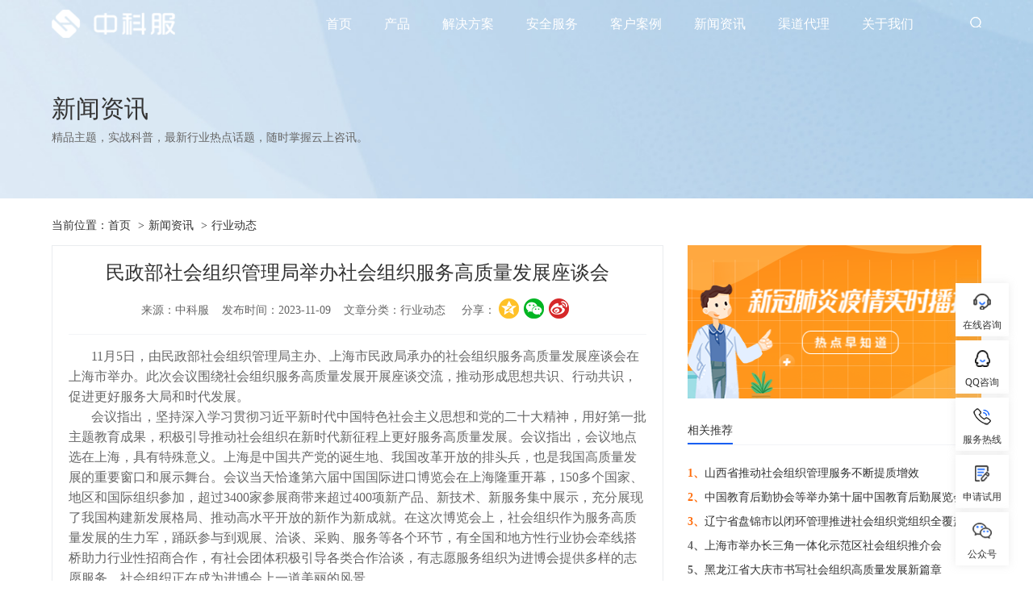

--- FILE ---
content_type: text/html; charset=UTF-8
request_url: https://www.zhongkefu.com.cn/site/content/11246.html
body_size: 10948
content:

<!DOCTYPE html>
<html lang="zh-cn">
<head>
<title>民政部社会组织管理局举办社会组织服务高质量发展座谈会_专业社团组织信息化服务商「中科服」</title>
<meta name="Keywords" content="协会信息化建设,协会会员管理系统,会员管理系统,会议管理系统,在线报名系统,会议报名管理系统,OA,OA办公,专家库,成果库,成果转换平台,培训系统,网站建设,北京网站建设,北京系统建设,系统建设,北京信息化建设,信息化方案,项目申报系统,论文在线投稿系统,课题申报系统,课题申报管理系统,论文系统,论文评审系统,论文评阅系统,社团会员系统,社团会议报名系统" />
<meta name="Description" content="11月5日，由民政部社会组织管理局主办、上海市民政局承办的社会组织服务高质量发展座谈会在上海市举办。此次会议围绕社会组织服务高质量发展开展座谈交流，推动形成思想共识、行动共识，促进更好服务大局和时代发展。" />
<meta charset="utf-8">
<meta content="telephone=no" name="format-detection" />
<meta content="email=no" name="format-detection" />
<meta name="renderer" content="webkit">
<meta http-equiv="X-UA-Compatible" content="IE=Edge,chrome=1">
<meta name="viewport" content="width=device-width, initial-scale=1, maximum-scale=1, user-scalable=no">
<link rel="stylesheet" href="/zkf/css/swiper.min.css">
<link rel="stylesheet" href="/zkf/css/reset.css">
<link rel="stylesheet" href="/zkf/css/index.css">
<script type="text/javascript" src="/zkf/js/jquery-1.9.1.min.js"></script>
<script type="text/javascript" src="/zkf/js/grayscale.js"></script>
<script type="text/javascript" src="/zkf/js/swiper.min.js"></script>
<script type="text/javascript" src="/zkf/js/waypoints.min.js"></script>
<script type="text/javascript" src="/zkf/js/jquery.countup.min.js"></script>
<script type="text/javascript" src="/zkf/js/jquery.tinyscrollbar.js"></script>
<script type="text/javascript" src="/zkf/js/hScroll.js"></script>
<script type="text/javascript" src="/zkf/js/pages/PageAll.js"></script>
<script type="text/javascript" src="/zkf/js/pages/index.js"></script>
<script type="text/javascript" src="/zkf/layer/layer.js"></script>
</head>
<body>

	<!-- 整体区域 -->
	<div class="warp">
		<!-- 头部区域 -->
		<div class="header">
			<!-- 中间区域 -->
			<div class="w1200 clear">
				<!-- logo区域 -->
				<div class="logo show"><a href="/site/index.html"><img src="/zkf/images/logo2.png"></a></div>
				<!-- logo区域结束 -->
				<!-- logo区域 -->
				<div class="logo hide"><a href="/site/index.html"><img src="/zkf/images/logo.png"></a></div>
				<!-- logo区域结束 -->
				<!-- 右区域 -->
				<div class="head_right">

					<!-- 导航区域 -->
					<ul class="nav">
						<li  ><a href="/site/index.html">首页</a></li>
                                                <li  >
                            <a href="javascript:;">产品</a>
							<!-- 二级导航区域 -->
                                                            <div class="menu_nav">
                                    <ul class="clear">
                                                                                    <li><a  href="https://baoping.zhongkefu.com.cn/">申报评审系统</a></li>
                                                                                    <li><a  href="javascript:;">会员管理服务系统</a></li>
                                                                                    <li><a  href="https://www.ihuiyi.org.cn/?siteid=1">活动会议系统</a></li>
                                                                                    <li><a  href="https://zj.zhongkefu.com.cn/">专家库综合系统</a></li>
                                                                                    <li><a  href="https://keyan.zhongkefu.com.cn/">科研管理系统</a></li>
                                                                                    <li><a  href="https://gaoxiao.zhongkefu.com.cn/">高校社团综合管理系统</a></li>
                                                                            </ul>
                                </div>
                            							<!-- 二级导航区域结束 -->
						</li>
                                                <li  >
                            <a href="https://www.zhongkefu.com.cn/site/term/415.html">解决方案</a>
							<!-- 二级导航区域 -->
                                                            <div class="menu_nav">
                                    <ul class="clear">
                                                                                    <li><a  href="https://www.zhongkefu.com.cn/site/term/430.html">政府机关</a></li>
                                                                                    <li><a  href="https://www.zhongkefu.com.cn/site/term/431.html">社会组织</a></li>
                                                                                    <li><a  href="https://www.zhongkefu.com.cn/site/term/432.html">企事业单位</a></li>
                                                                                    <li><a  href="https://www.zhongkefu.com.cn/site/term/433.html">响应式网站</a></li>
                                                                                    <li><a  href="https://www.zhongkefu.com.cn/site/term/434.html">移动端</a></li>
                                                                                    <li><a  href="https://www.zhongkefu.com.cn/site/term/435.html">教育培训类</a></li>
                                                                            </ul>
                                </div>
                            							<!-- 二级导航区域结束 -->
						</li>
                                                <li  >
                            <a href="https://www.zhongkefu.com.cn/site/term/416.html">安全服务</a>
							<!-- 二级导航区域 -->
                                                            <div class="menu_nav">
                                    <ul class="clear">
                                                                                    <li><a  href="https://www.zhongkefu.com.cn/site/term/416.html">服务介绍</a></li>
                                                                            </ul>
                                </div>
                            							<!-- 二级导航区域结束 -->
						</li>
                                                <li  >
                            <a href="https://www.zhongkefu.com.cn/site/term/417.html">客户案例</a>
							<!-- 二级导航区域 -->
                                                            <div class="menu_nav">
                                    <ul class="clear">
                                                                                    <li><a  href="https://www.zhongkefu.com.cn/site/term/437.html">按学会查看</a></li>
                                                                                    <li><a  href="https://www.zhongkefu.com.cn/site/term/438.html">按协会查看</a></li>
                                                                                    <li><a  href="https://www.zhongkefu.com.cn/site/term/440.html">查看其它</a></li>
                                                                            </ul>
                                </div>
                            							<!-- 二级导航区域结束 -->
						</li>
                                                <li  class="current"  >
                            <a href="https://www.zhongkefu.com.cn/site/term/419.html">新闻资讯</a>
							<!-- 二级导航区域 -->
                                                            <div class="menu_nav">
                                    <ul class="clear">
                                                                                    <li><a  href="https://www.zhongkefu.com.cn/site/term/442.html">行业动态</a></li>
                                                                                    <li><a  href="https://www.zhongkefu.com.cn/site/term/441.html">网站建设</a></li>
                                                                                    <li><a  href="https://www.zhongkefu.com.cn/site/term/519.html">社团百问</a></li>
                                                                            </ul>
                                </div>
                            							<!-- 二级导航区域结束 -->
						</li>
                                                <li  >
                            <a href="https://www.zhongkefu.com.cn/site/term/527.html">渠道代理</a>
							<!-- 二级导航区域 -->
                            							<!-- 二级导航区域结束 -->
						</li>
                                                <li  >
                            <a href="https://www.zhongkefu.com.cn/site/term/420.html">关于我们</a>
							<!-- 二级导航区域 -->
                                                            <div class="menu_nav">
                                    <ul class="clear">
                                                                                    <li><a  href="/site/term/420.html">公司简介</a></li>
                                                                                    <li><a  href="https://www.zhongkefu.com.cn/site/term/450.html">荣誉资质</a></li>
                                                                                    <li><a  href="/site/term/420.html">规模领先</a></li>
                                                                                    <li><a  href="/site/term/420.html">公司动态</a></li>
                                                                                    <li><a  href="/site/term/420.html">联系我们</a></li>
                                                                            </ul>
                                </div>
                            							<!-- 二级导航区域结束 -->
						</li>
                        					</ul>
					<!-- 导航区域结束 -->

					<!-- 搜索区域 -->
					<div class="head_search_icon"><i class="show"><img src="/zkf/images/icon1_2.png"></i>
					<i class="hide"><img src="/zkf/images/icon1.png"></i>
						<!-- 搜索内容区域 -->
						<div class="head_search_section">
							<form id="top_search_form" method="get" name="top_search_form" action="/site/search.html">
                                								<input type="text" value="" id="keywords" class="keywords" name="keywords" placeholder="请输入您要搜索的内容">
								<button type="subimt"><img src="/zkf/images/icon1.png"></button>
							</form>
						</div>
						<!-- 搜索内容区域结束 -->
					</div>
					<!-- 搜索区域结束 -->
					<!-- 登录注册入口区域 -->
					<!-- <div class="head_quick">
						<a href="#">登录</a>&nbsp;&nbsp;|&nbsp;&nbsp;<a href="#">注册</a>
					</div> -->
					<!-- 登录注册入口区域结束 -->
				</div>
				<!-- 右区域结束 -->
				<!-- 手机端导航图标区域 -->
				<div class="m_nav_icon"><a href="javascript:;"><img src="/zkf/images/nav-min.png"></a></div>
				<!-- 手机端导航图标区域结束 -->
			</div>
			<!-- 中间区域结束 -->
		</div>
		<!-- 头部区域结束 -->

		<!-- 手机端导航弹出层区域 -->
		<div class="m_nav_pop">
			<!-- 关闭按钮区域 -->
			<a href="javascript:;" class="m_nav_close"><img src="/zkf/images/close2.png"></a>
			<!-- 关闭按钮区域结束 -->
			<!-- 手机搜索区域 -->
			<div class="m_search">
				<form id="top_search_form" method="get" name="top_search_form" action="/site/search.html">
                    					<input type="text" value="" id="keywords" class="keywords" name="keywords" placeholder="请输入您要搜索的内容">
					<button type="subimt"><img src="/zkf/images/icon1.png"></button>
				</form>
			</div>
			<!-- 手机搜索区域结束 -->
			<!-- 手机导航内容区域 -->
			<ul class="m_nav_list">
				<li><a href="/site/index.html">首页</a></li>
                				<li class="more"><a href="javascript:;">产品</a>
					<!-- 二级导航区域 -->
                    					<div class="menu_nav">
						<ul class="clear">
                            							    <li><a  href="https://baoping.zhongkefu.com.cn/">申报评审系统</a></li>
                            							    <li><a  href="javascript:;">会员管理服务系统</a></li>
                            							    <li><a  href="https://www.ihuiyi.org.cn/?siteid=1">活动会议系统</a></li>
                            							    <li><a  href="https://zj.zhongkefu.com.cn/">专家库综合系统</a></li>
                            							    <li><a  href="https://keyan.zhongkefu.com.cn/">科研管理系统</a></li>
                            							    <li><a  href="https://gaoxiao.zhongkefu.com.cn/">高校社团综合管理系统</a></li>
                            						</ul>
					</div>
                    					<!-- 二级导航区域结束 -->
				</li>
                				<li class="more"><a href="javascript:;">解决方案</a>
					<!-- 二级导航区域 -->
                    					<div class="menu_nav">
						<ul class="clear">
                            							    <li><a  href="https://www.zhongkefu.com.cn/site/term/430.html">政府机关</a></li>
                            							    <li><a  href="https://www.zhongkefu.com.cn/site/term/431.html">社会组织</a></li>
                            							    <li><a  href="https://www.zhongkefu.com.cn/site/term/432.html">企事业单位</a></li>
                            							    <li><a  href="https://www.zhongkefu.com.cn/site/term/433.html">响应式网站</a></li>
                            							    <li><a  href="https://www.zhongkefu.com.cn/site/term/434.html">移动端</a></li>
                            							    <li><a  href="https://www.zhongkefu.com.cn/site/term/435.html">教育培训类</a></li>
                            						</ul>
					</div>
                    					<!-- 二级导航区域结束 -->
				</li>
                				<li class="more"><a href="javascript:;">安全服务</a>
					<!-- 二级导航区域 -->
                    					<div class="menu_nav">
						<ul class="clear">
                            							    <li><a  href="https://www.zhongkefu.com.cn/site/term/416.html">服务介绍</a></li>
                            						</ul>
					</div>
                    					<!-- 二级导航区域结束 -->
				</li>
                				<li class="more"><a href="javascript:;">客户案例</a>
					<!-- 二级导航区域 -->
                    					<div class="menu_nav">
						<ul class="clear">
                            							    <li><a  href="https://www.zhongkefu.com.cn/site/term/437.html">按学会查看</a></li>
                            							    <li><a  href="https://www.zhongkefu.com.cn/site/term/438.html">按协会查看</a></li>
                            							    <li><a  href="https://www.zhongkefu.com.cn/site/term/440.html">查看其它</a></li>
                            						</ul>
					</div>
                    					<!-- 二级导航区域结束 -->
				</li>
                				<li class="more"><a href="javascript:;">新闻资讯</a>
					<!-- 二级导航区域 -->
                    					<div class="menu_nav">
						<ul class="clear">
                            							    <li><a  href="https://www.zhongkefu.com.cn/site/term/442.html">行业动态</a></li>
                            							    <li><a  href="https://www.zhongkefu.com.cn/site/term/441.html">网站建设</a></li>
                            							    <li><a  href="https://www.zhongkefu.com.cn/site/term/519.html">社团百问</a></li>
                            						</ul>
					</div>
                    					<!-- 二级导航区域结束 -->
				</li>
                				<li class="more"><a href="javascript:;">渠道代理</a>
					<!-- 二级导航区域 -->
                    					<!-- 二级导航区域结束 -->
				</li>
                				<li class="more"><a href="javascript:;">关于我们</a>
					<!-- 二级导航区域 -->
                    					<div class="menu_nav">
						<ul class="clear">
                            							    <li><a  href="/site/term/420.html">公司简介</a></li>
                            							    <li><a  href="https://www.zhongkefu.com.cn/site/term/450.html">荣誉资质</a></li>
                            							    <li><a  href="/site/term/420.html">规模领先</a></li>
                            							    <li><a  href="/site/term/420.html">公司动态</a></li>
                            							    <li><a  href="/site/term/420.html">联系我们</a></li>
                            						</ul>
					</div>
                    					<!-- 二级导航区域结束 -->
				</li>
                
				<li><a href="#">登录</a></li>
				<li><a href="#">注册</a></li>
			</ul>
			<!-- 手机导航内容区域结束 -->
		</div>
		<!-- 手机端导航弹出层区域结束 -->
		<!-- 新闻banner区域 -->
        <div class="news_banner" style="background: url(/upload/zkf/61e53154ba271.jpg) no-repeat; background-size: cover;">
            <!-- 中间区域 -->
            <div class="w1200 clear">
                <h6>新闻资讯</h6>
                <p>精品主题，实战科普，最新行业热点话题，随时掌握云上咨讯。</p>
            </div>
            <!-- 中间区域结束 -->
        </div>
		<!-- 新闻banner区域结束 -->
		<!-- 内容区域 -->
		<div class="content clear">
			<!-- 中间区域 -->
			<div class="w1200 clear">
				<!-- 面包屑导航区域 -->
                <div class="breadNav">
    当前位置：<a href="/site/index.html">首页</a>
                        <span>&gt;</span><a href="/site/term/419.html">新闻资讯</a>
                    <span>&gt;</span><a href="/site/term/442.html">行业动态</a>
            </div>
				<!-- 面包屑导航区域结束 -->
				<!-- 子页内容区域 -->
				<div class="page_content_section">
					<!-- 左区域 -->
					<div class="page_content_section_left">
						<!-- 盒子区域 -->
						<div class="page_content_section_left_box">
							<!-- 新闻文章区域 -->
							<div class="news_content">
						        <!--新闻标题区域-->
						        <div class="TextTitle">
						        	<h6>民政部社会组织管理局举办社会组织服务高质量发展座谈会</h6>
						          	<div class="shar">来源：中科服&nbsp;&nbsp;&nbsp;&nbsp;发布时间：2023-11-09&nbsp;&nbsp;&nbsp;&nbsp;文章分类：行业动态&nbsp;&nbsp;&nbsp;&nbsp;
							          	<span class="news_fx">分享：
							            	<div class="bdsharebuttonbox bdshare-button-style2-24" data-bd-bind="1586507329287"><a href="#" class="bds_qzone" data-cmd="qzone" title="分享到QQ空间"></a><a href="#" class="bds_weixin" data-cmd="weixin" title="分享到微信"></a><a href="#" class="bds_tsina" data-cmd="tsina" title="分享到新浪微博"></a>
							            	</div>
							            </span>
						          	</div>
						        </div>
						        <!--新闻标题区域结束-->
						        <!--新闻文字区域-->
						        <div class="news_text_section">
                                                                            <p style="text-indent: 2em;"><span style="font-size: 16px;">11月5日，由民政部社会组织管理局主办、上海市民政局承办的社会组织服务高质量发展座谈会在上海市举办。此次会议围绕社会组织服务高质量发展开展座谈交流，推动形成思想共识、行动共识，促进更好服务大局和时代发展。</span></p><p style="text-indent: 2em;"><span style="font-size: 16px;">会议指出，坚持深入学习贯彻习近平新时代中国特色社会主义思想和党的二十大精神，用好第一批主题教育成果，积极引导推动社会组织在新时代新征程上更好服务高质量发展。会议指出，会议地点选在上海，具有特殊意义。上海是中国共产党的诞生地、我国改革开放的排头兵，也是我国高质量发展的重要窗口和展示舞台。会议当天恰逢第六届中国国际进口博览会在上海隆重开幕，150多个国家、地区和国际组织参加，超过3400家参展商带来超过400项新产品、新技术、新服务集中展示，充分展现了我国构建新发展格局、推动高水平开放的新作为新成就。在这次博览会上，社会组织作为服务高质量发展的生力军，踊跃参与到观展、洽谈、采购、服务等各个环节，有全国和地方性行业协会牵线搭桥助力行业性招商合作，有社会团体积极引导各类合作洽谈，有志愿服务组织为进博会提供多样的志愿服务，社会组织正在成为进博会上一道美丽的风景。</span></p><p style="text-indent: 2em;"><span style="font-size: 16px;">会议强调，当前社会组织服务高质量发展正在从自发走向自觉、从理念走向实践、从点上开花走向纵深推进，对下一步系统推进社会组织服务高质量发展工作具有很好的启发和借鉴意义。各级民政部门要围绕“该不该做、主动做还是被动做”这个问题，统一思想认识，树牢时不我待推动社会组织高质量发展的责任意识和大局意识；要围绕“谁来做、让谁做”这个问题，切实加强社会组织自身建设，夯实社会组织服务高质量发展的条件和基础；要围绕“做什么、怎么做”这个问题，坚持有所为有所不为，推动社会组织在服务高质量发展的大格局中找准发力方向；要围绕“做得怎么样、做得好不好”这个问题，完善评价体系，充分发挥社会组织服务高质量发展的正向效应。要围绕“如何引导好、推动好”这个问题，加强统筹协调与政策供给，为社会组织高质量发展创造良好环境。</span></p><p style="text-indent: 2em;"><span style="font-size: 16px;">会上，上海市、山东省、河北雄安新区、广东省广州市、浙江省义乌市等地介绍了各自经验和做法，8家不同层级的社会组织交流了成效和建议。据介绍，上海市民政局全力推动社会组织在服务“五个中心”建设中展现新作为，登记了一批符合“五个中心”建设需要的社会组织，指导支持社会组织在“五个中心”建设中发挥优势作用，为社会组织服务“五个中心”建设创造更好条件；山东省民政厅念好“建管用服”四字经，谱写社会组织服务高质量发展新篇章；河北雄安新区管理委员会公共服务局守正创新，立破并举，以社会组织高质量发展助力高标准高质量雄安新区建设；广东省广州市社会组织管理局锚定目标，汇聚发展动能，为广州高质量发展走前列做示范贡献社会组织力量；浙江省义乌市以党建引领、打造品牌、提能升级为抓手，引导动员社会组织围绕“兴商建市”发挥积极作用。</span></p><p style="text-indent: 2em;"><span style="font-size: 16px;">来自民政部、地方社会组织登记管理机关、部管社会组织、地方社会组织的代表近百人参加座谈会。会前，与会人员前往上海城市数字化转型体验馆、上海市人工智能行业协会、上海复星公益基金会、上海市外商投资协会、上海经贸商事调解中心进行实地调研。</span></p><p><br/></p>                                    						        </div>
						        <!--新闻文字区域结束-->
						        <!--新闻分页区域-->
						        <div class="NewsPages">
						            <a href="/site/content/11248.html" target="_blank">上一篇：习近平向2023年世界互联网大会乌镇峰会开幕式发表视频致辞</a>
						            <a href="/site/content/11241.html" target="_blank">下一篇：关于举办全国性社会组织负责人培训班的通知</a>
						        </div>
						        <!--新闻分页区域结束-->
						        <!-- 返回新闻列表区域 -->
						        <a class="return_btn" href="/site/term/442.html">返回列表</a>
						        <!-- 返回新闻列表区域结束 -->
					        </div>
					        <!-- 新闻文章区域结束 -->
					        <!-- 热门文章区域 -->
							<div class="hotenews_section">
								<!-- 标题区域 -->
								<div class="cont_right_tit"><span>相关推荐</span></div>
								<!-- 标题区域结束 -->
								<!-- 新闻列表区域 -->
								<ul>
                                                                                                                                                                                                            <li><span class="color_orange">1、</span><a href="/site/content/11958.html"><font color=#333333>山西省推动社会组织管理服务不断提质增效</font></a></li>
                                                                                                                                                                                <li><span class="color_orange">2、</span><a href="/site/content/11957.html"><font color=#333333>中国教育后勤协会等举办第十届中国教育后勤展览会</font></a></li>
                                                                                                                                                                                <li><span class="color_orange">3、</span><a href="/site/content/11956.html"><font color=#333333>辽宁省盘锦市以闭环管理推进社会组织党组织全覆盖</font></a></li>
                                                                                                                                                                                <li><span>4、</span><a href="/site/content/11955.html"><font color=#333333>上海市举办长三角一体化示范区社会组织推介会</font></a></li>
                                                                                                                                                                                <li><span>5、</span><a href="/site/content/11954.html"><font color=#333333>黑龙江省大庆市书写社会组织高质量发展新篇章</font></a></li>
                                                                                                                                                                                <li><span>6、</span><a href="/site/content/11953.html"><font color=#333333>湖南省社会组织有力服务全省经济社会发展大局</font></a></li>
                                                                                                                                                                                <li><span>7、</span><a href="/site/content/11952.html"><font color=#333333>浙江省湖州市聚焦民生服务需求，创新社会组织公益创投</font></a></li>
                                                                                                                                                                                <li><span>8、</span><a href="/site/content/11951.html"><font color=#333333>中国疫苗行业协会倡议严禁以低于成本的报价参与竞标</font></a></li>
                                                                                                                                                                                <li><span>9、</span><a href="/site/content/11950.html"><font color=#333333>中国个体劳动者协会发布个体私营企业维权典型案例</font></a></li>
                                                                                                                                                                                <li><span>10、</span><a href="/site/content/11949.html"><font color=#333333>中国银行业协会发布《城市商业银行30年发展报告》</font></a></li>
                                                                                                                        								</ul>
								<!-- 新闻列表区域结束 -->
							</div>
							<!-- 热门文章区域结束 -->
						</div>
						<!-- 盒子区域结束 -->
					</div>
					<!-- 左区域结束 -->
					<!-- 右区域 -->
					<div class="page_content_section_right">
						<!-- 图片区域-->
                                                                                                            <div class="adve_img"><a  href="javascript:;"><img width="380" height="190" src="/upload/zkf/5ecdd661e43c5.png"></a></div>
                                                    						<!-- 图片区域结束-->
						<!-- 热门文章区域 -->
						<div class="hotenews_section">
							<!-- 标题区域 -->
							<div class="cont_right_tit"><span>相关推荐</span></div>
							<!-- 标题区域结束 -->
							<!-- 新闻列表区域 -->
							<ul>
                                                                                                                                                        <li><span class="color_orange">1、</span><a href="/site/content/11958.html"><font color=#333333>山西省推动社会组织管理服务不断提质增效</font></a></li>
                                                                                                                                                                <li><span class="color_orange">2、</span><a href="/site/content/11957.html"><font color=#333333>中国教育后勤协会等举办第十届中国教育后勤展览会</font></a></li>
                                                                                                                                                                <li><span class="color_orange">3、</span><a href="/site/content/11956.html"><font color=#333333>辽宁省盘锦市以闭环管理推进社会组织党组织全覆盖</font></a></li>
                                                                                                                                                                <li><span>4、</span><a href="/site/content/11955.html"><font color=#333333>上海市举办长三角一体化示范区社会组织推介会</font></a></li>
                                                                                                                                                                <li><span>5、</span><a href="/site/content/11954.html"><font color=#333333>黑龙江省大庆市书写社会组织高质量发展新篇章</font></a></li>
                                                                                                                                                                <li><span>6、</span><a href="/site/content/11953.html"><font color=#333333>湖南省社会组织有力服务全省经济社会发展大局</font></a></li>
                                                                                                                                                                <li><span>7、</span><a href="/site/content/11952.html"><font color=#333333>浙江省湖州市聚焦民生服务需求，创新社会组织公益创投</font></a></li>
                                                                                                                                                                <li><span>8、</span><a href="/site/content/11951.html"><font color=#333333>中国疫苗行业协会倡议严禁以低于成本的报价参与竞标</font></a></li>
                                                                                                                                                                <li><span>9、</span><a href="/site/content/11950.html"><font color=#333333>中国个体劳动者协会发布个体私营企业维权典型案例</font></a></li>
                                                                                                                                                                <li><span>10、</span><a href="/site/content/11949.html"><font color=#333333>中国银行业协会发布《城市商业银行30年发展报告》</font></a></li>
                                                                                                            							</ul>
							<!-- 新闻列表区域结束 -->
						</div>
						<!-- 热门文章区域结束 -->
					</div>
					<!-- 右区域结束 -->
				</div>
				<!-- 子页内容区域结束 -->
			</div>
			<!-- 中间区域结束 -->
		</div>
		<!-- 内容区域结束 -->
<!-- 底部区域 -->
<div class="footer">
    <!-- 上部分区域 -->
    <div class="foot_top">
        <!-- 中间区域 -->
        <div class="w1200 clear">

            <ul>
                <!-- 第一块区域 -->
                <li>
                    <!--产品-->
                    <h6>产品</h6>
                                                                                            <p><a href="https://baoping.zhongkefu.com.cn/" target="_blank">申报评审系统</a></p>
                                                    <p><a href="javascript:;" target="_blank">会员管理服务系统</a></p>
                                                    <p><a href="https://www.ihuiyi.org.cn/?siteid=1" target="_blank">活动会议系统</a></p>
                                                    <p><a href="https://zj.zhongkefu.com.cn/" target="_blank">专家库综合系统</a></p>
                                                    <p><a href="https://keyan.zhongkefu.com.cn/" target="_blank">科研管理系统</a></p>
                                                    <p><a href="https://gaoxiao.zhongkefu.com.cn/" target="_blank">高校社团综合管理系统</a></p>
                                                                <p><a href="javascript:;">...</a></p>
                </li>
                <!-- 第一块区域结束 -->
                <!-- 第一块区域 -->
                <li>
                    <!--解决方案-->
                    <h6>解决方案</h6>
                                                                                            <p><a href="https://www.zhongkefu.com.cn/site/term/430.html">政府机关</a></p>
                                                    <p><a href="https://www.zhongkefu.com.cn/site/term/431.html">社会组织</a></p>
                                                    <p><a href="https://www.zhongkefu.com.cn/site/term/432.html">企事业单位</a></p>
                                                    <p><a href="https://www.zhongkefu.com.cn/site/term/433.html">响应式网站</a></p>
                                                    <p><a href="https://www.zhongkefu.com.cn/site/term/434.html">移动端</a></p>
                                                    <p><a href="https://www.zhongkefu.com.cn/site/term/435.html">教育培训类</a></p>
                                                            </li>
                <!-- 第一块区域结束 -->
                <!-- 第一块区域 -->
                <li>
                    <!--客户服务-->
                    <h6>客户服务</h6>
                                                                                            <p><a href="https://www.zhongkefu.com.cn/site/term/483.html">专业保障</a></p>
                                                    <p><a href="javascript:;">售后服务</a></p>
                                                    <p><a href="javascript:;">常见问题</a></p>
                                                            </li>
                <!-- 第一块区域结束 -->
                <!-- 第一块区域 -->
                <li>
                    <!--关于我们-->
                    <h6>关于我们</h6>
                                                                                            <p><a href="/site/term/420.html">公司简介</a></p>
                                                    <p><a href="https://www.zhongkefu.com.cn/site/term/450.html">荣誉资质</a></p>
                                                    <p><a href="/site/term/420.html">规模领先</a></p>
                                                    <p><a href="/site/term/420.html">公司动态</a></p>
                                                    <p><a href="/site/term/420.html">联系我们</a></p>
                                                            </li>
                <!-- 第一块区域结束 -->
                <!-- 第一块区域 -->
                <li>
                    <h6>联系方式</h6>
                    <p><a href="#">售前：010-83869879/13121115880</a></p>
                    <p><a href="#">售后：18911522009</a></p>
                    <p><a href="#">邮箱：service@zhongkefu.com.cn</a></p>
                    <p><a href="#">官网：www.zhongkefu.com.cn</a></p>
                </li>
                <!-- 第一块区域结束 -->
            </ul>

        </div>
        <!-- 中间区域结束 -->
    </div>
    <!-- 上部分区域结束 -->
    <!-- 下部分区域 -->
    <div class="foot_botm">
        <p>© Copyright 2010 - 2025            &nbsp;&nbsp;&nbsp;&nbsp;版权所有 北京中科服科技有限公司&nbsp;&nbsp;&nbsp;&nbsp;
                        <a href="http://beian.miit.gov.cn/" target="_blank">京ICP备案编号：京ICP备17009211号-2</a>&nbsp;&nbsp;&nbsp;&nbsp;
            <!-- <a href="http://www.zhongkefu.com.cn/" target="_blank">技术支持：中科服</a>   --></p>
    </div>
    <div style="width:300px;margin:0 auto; padding-bottom:10px;">
        <a target="_blank" href="http://www.beian.gov.cn/portal/registerSystemInfo?recordcode=11010602007287"
           style="display:inline-block;text-decoration:none;height:20px;line-height:20px;"><img src="/tubiao.png" style="float:left;"/>
            <p style="float:left;height:20px;line-height:20px;margin: 0px 0px 0px 5px; color: #ffffff;">京公网安备 11010602007287号</p></a>
    </div>
    <!-- 下部分区域结束 -->
</div>
<!-- 底部区域结束 -->

<!-- 右侧悬浮区域 -->
<div class="suspension_right">
    <ul>
        <li class="zszx">
            <a href="javascript:;">
                <!-- 图标区域 -->
                <div class="icon_box"></div>
                <!-- 图标区域结束 -->
                <p>在线咨询</p>
            </a>
            <!-- 内容区域 -->
            <div class="item_cont">在线咨询</div>
            <!-- 内容区域结束 -->
        </li>
        <li class="qqzx">
            <a target="_blank" href="http://wpa.qq.com/msgrd?v=3&uin=872562548&site=qq&menu=yes">
                <!-- 图标区域 -->
                <div class="icon_box"></div>
                <!-- 图标区域结束 -->
                <p>QQ咨询</p>
            </a>
            <!-- 内容区域 -->
            <div class="item_cont">QQ咨询</div>
            <!-- 内容区域结束 -->
        </li>
        <li class="ffrx">
            <a href="javascript:;">
                <!-- 图标区域 -->
                <div class="icon_box"></div>
                <!-- 图标区域结束 -->
                <p>服务热线</p>
            </a>
            <!-- 内容区域 -->
            <div class="item_cont">服务热线：010-83869879</div>
            <!-- 内容区域结束 -->
        </li>
        <li class="sqsy">
            <a href="javascript:;">
                <!-- 图标区域 -->
                <div class="icon_box"></div>
                <!-- 图标区域结束 -->
                <p>申请试用</p>
            </a>
            <!-- 内容区域 -->
            <div class="item_cont">申请试用</div>
            <!-- 内容区域结束 -->
        </li>
        <li class="gzh">
            <a href="javascript:;">
                <!-- 图标区域 -->
                <div class="icon_box"></div>
                <!-- 图标区域结束 -->
                <p>公众号</p>
            </a>
            <!-- 内容区域 -->
            <div class="item_cont">
                <img src="/zkf/images/img64.png">
                <p>扫码关注我们</p>
            </div>
            <!-- 内容区域结束 -->
        </li>
        <li class="scroll_top">
            <a href="javascript:;">
                <!-- 图标区域 -->
                <div class="icon_box"></div>
                <!-- 图标区域结束 -->
            </a>
        </li>
    </ul>
</div>
<!-- 右侧悬浮区域结束 -->
<!-- 申请试用 -->
<div class="pop_black"></div>
<div class="pop_applysection">
    <!-- 关闭按钮 -->
    <a href="javascript:;" class="close"><img src="/zkf/images/icon27.png"></a>
    <!-- 关闭按钮结束 -->
    <!-- 标题区域 -->
    <div class="pop_applytitle">
        <h1>申请试用</h1>
        <p>请填写以下信息，我们回尽快与您联系。如有疑问可致电18611229252</p>
    </div>
    <!-- 标题区域结束 -->
    <!-- 表单区域 -->
    <div class="pop_applyform">
        <form action="#">
            <input type="hidden" value="" id="title" class="title">
            <!-- 第一条区域 -->
            <div class="applyform_item">
                <label><span>*</span>姓名/公司名称</label>
                <input type="text" value="" id="com_name" class="com_name" placeholder="请输入姓名/公司名称">
            </div>
            <!-- 第一条区域结束 -->
            <!-- 第一条区域 -->
            <div class="applyform_item">
                <label><span>*</span>手机号</label>
                <input type="text" value="" id="phone" class="phone" placeholder="请输入手机号">
            </div>
            <!-- 第一条区域结束 -->
            <!-- 第一条区域 -->
            <div class="applyform_item">
                <label><span>*</span>验证码</label>
                <input type="text" value="" class="com_yzm" id="com_yzm" placeholder="请输入验证码">
                <div class="yzm_box"><img id="w0-image" src="" alt=""></div>
            </div>
            <!-- 第一条区域结束 -->
            <button type="button">提交</button>
        </form>
    </div>
    <!-- 表单区域结束 -->
</div>
<script type="text/javascript">
    //获取地址栏参数的函数
    function getUrlParam(key) {
        var url = window.location.search;
        var reg = new RegExp("(^|&)" + key + "=([^&]*)(&|$)");
        var result = url.substr(1).match(reg);
        return result ? decodeURIComponent(result[2]) : null;
    }

    $.get('/site/captcha.html?refresh=?v=' + Math.random(), function (data) {
        $("#w0-image").attr('src',data);//点击更新验证码
    });
    $("#w0-image").click(function () {
        $.get('/site/captcha.html?refresh=?v=' + Math.random(), function (data) {
            $("#w0-image").attr('src',data);//点击更新验证码
        });
    });

    $(function () {
        var sqsytype = getUrlParam('sqsytype');
        if(sqsytype){
            $(".pop_applysection").fadeIn();
            $(".pop_black").fadeIn();
        }

        //在线咨询
        $(".suspension_right li.zszx").click(function () {
            myWindow = window.open('https://p.qiao.baidu.com/cps/chat?siteId=13011883&userId=26606669&siteToken=cb5c60403ac61dae0c28e5e6699cdc77', '', 'width=810,height=680');
        });
        //弹出
        $(".suspension_right li.sqsy").click(function () {
            $(".pop_applysection").fadeIn();
            $(".pop_black").fadeIn();
        });
        //关闭
        $(".pop_applysection .close").click(function () {
            $(".pop_applysection").fadeOut();
            $(".pop_black").fadeOut();
        });
        //验证申请试用表单
        $(".pop_applyform button").click(function () {
            var title = $("#title").val();
            var name = $("#com_name").val();
            var phone = $("#phone").val();
            var com_yzm = $("#com_yzm").val();

            if ($("#com_name").val() == '') {
                layer.msg('姓名/公司名称不能为空！');
                //alert('姓名/公司名称不能为空！');
                return false;
            }
            if ($("#phone").val() == '') {
                layer.msg('手机号不能为空！');
                return false;
            } else if (!/^((1[3567894]\d{9}))$/.test($(".phone").val())) {
                layer.msg('请输入正确的手机号！');
                return false;
            } else if (com_yzm == '') {
                layer.msg('请输入验证码！');
                return false;
            } else {
                $.ajax({
                    type: "post",
                    url: "/site/create.html?siteid=10000&type=1",
                    dataType: "json",
                    data: {
                        title: title,
                        name: name,
                        phone: phone,
                        sqsytype: sqsytype,
                        com_yzm: com_yzm,
                        siteid: 5,
                    },
                    success: function (res) {
                        if (res.code != 0) {
                            // layer.msg(res.msg);
                            // window.location.href = '/';
                            layer.msg(res.msg, {time: 1000}, function () {
                                // window.location.reload();
                                window.location.href = '/';
                            });
                        } else {
                            layer.msg(res.msg);
                            $.get('/site/captcha.html?refresh=?v=' + Math.random(), function (data) {
                                $("#w0-image").attr('src',data);//点击更新验证码
                            });
                        }
                    },
                    error: function () {
                        layer.msg('申请成功!（Information submitted successfully!）');
                    }
                })
            }
        });
    });
</script>
<!-- 申请试用 END -->

</div>
<!-- 整体区域结束 -->
<!--浏览器判断-->
<div class="Iepop">
    <div class="IeCont">
        <div class="IeBox">
            <h3>你知道你的Internet Explorer是过时了吗?</h3>
            <p>为了得到我们网站最好的体验效果,我们建议您升级到最新版本的Internet Explorer或选择另一个web浏览器.一个列表最流行的web浏览器在下面可以找到.</p>
            <div class="IeLink"><span><a href="https://www.google.com/chrome/" target="_blank"></a></span> <span><a
                            href="http://www.opera.com/zh-cn/download" target="_blank"></a></span> <span><a
                            href="https://support.microsoft.com/zh-cn/products/internet-explorer"
                            target="_blank"></a></span> <span><a href="https://www.mozilla.org/en-US/firefox/new/"
                                                                 target="_blank"></a></span> <span><a
                            href="https://www.apple.com/safari/" target="_blank"></a></span></div>
        </div>
    </div>
</div>
<!--浏览器判断结束-->
</body>
</html>

<script>
    $(window).load(function () {
        $('.news_text_section img').each(function () {
            var maxWidth = $('.news_text_section').width(); // 图片最大宽度
            var width = $(this).width(); // 图片实际宽度
            // 检查图片是否超宽
            if (width > maxWidth) {
                $(this).css("width", maxWidth); // 设定实际显示宽度
            }
        });
    });
</script>

<script>
    $(document).ready(function () {
        //按键事件
        $(".keywords").keydown(function (event) {//当按下按键时
            e = event ? event : (window.event ? window.event : null);
            if (e.keyCode == 13) {
                if ($(this).val() == '') {
                    alert("请输入要搜索的关键字");
                    return false;
                }
                                window.location.href = "/site/search.html?keywords=" + $(this).val();
                            }
        });
        //提交表单事件
        $("#top_search_form").submit(function (e) {
            if ($('#keywords').val() == '') {
                alert("请输入要搜索的关键字");
                return false;
            }
        });
    });

</script>
<script src="https://res.wx.qq.com/open/js/jweixin-1.0.0.js"></script>

<script>
    wx.config({
        debug: false,
        appId: 'wx79fd213df9f5af34',
        timestamp: 1763902738,
        nonceStr: 'ubCearQlU5nFnG3m',
        signature: '1bff2be9e1de574aa2e37b943d90579d645268be',
        jsApiList: [
            // 所有要调用的 API 都要加到这个列表中
            'checkJsApi',
            'openLocation',
            'getLocation',
            'onMenuShareTimeline',
            'onMenuShareAppMessage'
        ]
    });
    wx.ready(function () {
        wx.onMenuShareTimeline({
            title:  "民政部社会组织管理局举办社会组织服务高质量发展座谈会-行业动态", // 分享标题
            desc: '', // 分享描述
            link: '', // 分享链接，该链接域名或路径必须与当前页面对应的公众号JS安全域名一致
            imgUrl: "https://www.zhongkefu.com.cn/upload/zkf/5ecced0a93301.png", // 分享图标
            type: '', // 分享类型,music、video或link，不填默认为link
            dataUrl: '', // 如果type是music或video，则要提供数据链接，默认为空
            success: function () {
                // 用户确认分享后执行的回调函数
            },
            cancel: function () {
                // 用户取消分享后执行的回调函数
            }
        });
        wx.onMenuShareAppMessage({
            title:  "民政部社会组织管理局举办社会组织服务高质量发展座谈会-行业动态", // 分享标题
            desc: "", // 分享描述
            link: '', // 分享链接，该链接域名或路径必须与当前页面对应的公众号JS安全域名一致
            imgUrl: "https://www.zhongkefu.com.cn/upload/zkf/5ecced0a93301.png", // 分享图标
            type: '', // 分享类型,music、video或link，不填默认为link
            dataUrl: '', // 如果type是music或video，则要提供数据链接，默认为空
            success: function () {
                // 用户确认分享后执行的回调函数
            },
            cancel: function () {
                // 用户取消分享后执行的回调函数
            }
        });

        wx.onMenuShareQQ({
            title: "分享头", // 分享标题
            desc: "分享头", // 分享描述
            link: '', // 分享链接
            imgUrl: "https://www.zhongkefu.com.cn/upload/zkf/5ecced0a93301.png", // 分享图标
            shareUrl:"",
            success: function () {
                // 用户确认分享后执行的回调函数
            },
            cancel: function () {
                // 用户取消分享后执行的回调函数
            }
        });
        wx.onMenuShareQZone({
            title: "分享头", // 分享标题
            desc: "分享头", // 分享描述
            link: '', // 分享链接
            imgUrl: "https://www.zhongkefu.com.cn/upload/zkf/5ecced0a93301.png", // 分享图标
            shareUrl:"",
            success: function () {
                // 用户确认分享后执行的回调函数
            },
            cancel: function () {
                // 用户取消分享后执行的回调函数
            }
        });

    });
</script>

--- FILE ---
content_type: text/html; charset=UTF-8
request_url: https://www.zhongkefu.com.cn/site/captcha.html?refresh=?v=0.7566230569072241
body_size: 1032
content:
[data-uri]

--- FILE ---
content_type: text/css
request_url: https://www.zhongkefu.com.cn/zkf/css/reset.css
body_size: 3401
content:
@charset "utf-8";
/* CSS Document */
/*清除元素默认样式*/
* {
	font-family: "微软雅黑", "Microsoft YaHei";
	margin: 0;
	padding: 0;
	box-sizing: border-box;
	-moz-box-sizing: border-box;
	-webkit-box-sizing: border-box;
	-o-box-sizing: border-box;
	-ms-box-sizing: border-box;
}
html, body {
	height: 100%;
}
body, p, h1, h2, h3, h4, h5, h6, ul, li, a, video, iframe {
	margin: 0;
	padding: 0;
}
/*body {
	min-width: 1200px;
}*/
.clear:after, .clear:before {
	content: "";
	clear: both;
	overflow: hidden;
	display: table;
}
a {
	outline: none;
	text-decoration: none;
	/*-webkit-transition: all 100ms;*/
	/*transition: all 100ms;*/
	color: inherit;
}
:hover {
	/*-webkit-transition: all 100ms;*/
	/*transition: all 100ms;*/
}
a img {
	border: 0;
}
img {
	vertical-align: middle;
}
ul li {
	list-style: none;
}
input, textarea {
	padding-left: 10px;
}
input, select, textarea, button, img {
	outline: none;
}
input::-webkit-input-placeholder {
 color:#999;
 font-size:14px;
}
input::-moz-placeholder {   /* Mozilla Firefox 19+ */
color:#999;
 font-size:14px;
}
input:-moz-placeholder {    /* Mozilla Firefox 4 to 18 */
color:#999;
 font-size:14px;
}
input:-ms-input-placeholder {  /* Internet Explorer 10-11 */
 color:#999;
 font-size:14px;
}
/*搜索框自带黄色清除*/
input:-webkit-autofill {
 background-color: #fff !important;
 -webkit-box-shadow: 0 0 0px 1000px #fff inset;
 color: #333 !important;
 -webkit-text-fill-color: #333 !important;
}
/*针对ie下拉箭头美化*/
select::-ms-expand {    
  display: none;/*清除IE默认下拉按钮，但是测试发现IE10以上有效，IE8，9默认下拉按钮仍旧存在*/
}
button {
	appearance: none;
	-webkit-appearance: none;
	-moz-appearance: none;
	cursor: pointer;
}
table {
	border-collapse: collapse;
	border-spacing: 0;
}
/*清除元素默认样式  END*/
/*******************************************预设样式*******************************************/
p {
	font-size: 14px;
	color: #666;
	line-height: 30px;
}
.Left {
	float: left;
}
.Right {
	float: right;
}
.MarRi {
	margin-right: 0 !important;
}
.wrap {
	width: 100%;
	overflow: hidden;
	position: relative;
}
.content {
	width: 100%;
}
.w1200 {
	width: 1200px;
	margin: 0 auto;
	height: auto;
}
/*外间距*/
.m0 {
	margin: 0 !important;
}
.m5 {
	margin: 5px !important;
}
.m10 {
	margin: 10px !important;
}
.m15 {
	margin: 15px !important;
}
.m20 {
	margin: 20px !important;
}
.m25 {
	margin: 25px !important;
}
.m30 {
	margin: 30px !important;
}
.m35 {
	margin: 35px !important;
}
.mtb5 {
	margin: 5px 0 !important;
}
.mtb10 {
	margin: 10px 0 !important;
}
.mtb15 {
	margin: 15px 0 !important;
}
.mtb20 {
	margin: 20px 0 !important;
}
.mtb25 {
	margin: 25px 0 !important;
}
.mtb30 {
	margin: 30px 0 !important;
}
.mtb35 {
	margin: 35px 0 !important;
}
.mlr10 {
	margin: 0 10px !important;
}
.mlr15 {
	margin: 0 15px !important;
}
.mlr20 {
	margin: 0 20px !important;
}
.mlr24 {
	margin: 0 24px !important;
}
.mlr25 {
	margin: 0 25px !important;
}
.mlr30 {
	margin: 0 30px !important;
}
.mlr35 {
	margin: 0 35px !important;
}
.mt5 {
	margin-top: 5px !important;
}
.mt10 {
	margin-top: 10px !important;
}
.mt15 {
	margin-top: 15px !important;
}
.mt20 {
	margin-top: 20px !important;
}
.mt25 {
	margin-top: 25px !important;
}
.mt30 {
	margin-top: 30px !important;
}
.mt35 {
	margin-top: 35px !important;
}
.mb0 {
	margin-bottom: 0 !important;
}
.mb5 {
	margin-bottom: 5px !important;
}
.mb10 {
	margin-bottom: 10px !important;
}
.mb15 {
	margin-bottom: 15px !important;
}
.mb20 {
	margin-bottom: 20px !important;
}
.mb25 {
	margin-bottom: 25px !important;
}
.mb30 {
	margin-bottom: 30px !important;
}
.mb35 {
	margin-bottom: 35px !important;
}
.ml5 {
	margin-left: 5px !important;
}
.ml10 {
	margin-left: 10px !important;
}
.ml15 {
	margin-left: 15px !important;
}
.ml20 {
	margin-left: 20px !important;
}
.ml25 {
	margin-left: 25px !important;
}
.ml30 {
	margin-left: 30px !important;
}
.ml35 {
	margin-left: 35px !important;
}
.mr5 {
	margin-right: 5px !important;
}
.mr10 {
	margin-right: 10px !important;
}
.mr15 {
	margin-right: 15px !important;
}
.mr20 {
	margin-right: 20px !important;
}
.mr25 {
	margin-right: 25px !important;
}
.mr30 {
	margin-right: 30px !important;
}
.mr35 {
	margin-right: 35px !important;
}
/*内间距*/
.p5 {
	padding: 5px !important;
}
.p10 {
	padding: 10px !important;
}
.p15 {
	padding: 15px !important;
}
.p25 {
	padding: 25px !important;
}
.p30 {
	padding: 30px !important;
}
.p35 {
	padding: 35px !important;
}
.ptb5 {
	padding: 5px 0 !important;
}
.ptb10 {
	padding: 10px 0 !important;
}
.ptb15 {
	padding: 15px 0 !important;
}
.ptb20 {
	padding: 20px 0 !important;
}
.ptb25 {
	padding: 25px 0 !important;
}
.ptb30 {
	padding: 30px 0 !important;
}
.ptb35 {
	padding: 35px 0 !important;
}
.plr10 {
	padding: 0 10px !important;
}
.plr15 {
	padding: 0 15px !important;
}
.plr20 {
	padding: 0 20px !important;
}
.plr25 {
	padding: 0 25px !important;
}
.plr30 {
	padding: 0 30px !important;
}
.plr35 {
	padding: 0 35px !important;
}
.pt5 {
	padding-top: 5px !important;
}
.pt10 {
	padding-top: 10px !important;
}
.pt15 {
	padding-top: 15px !important;
}
.pt20 {
	padding-top: 20px !important;
}
.pt25 {
	padding-top: 25px !important;
}
.pt30 {
	padding-top: 30px !important;
}
.pt35 {
	padding-top: 35px !important;
}
.pb5 {
	padding-bottom: 5px !important;
}
.pb10 {
	padding-bottom: 10px !important;
}
.pb15 {
	padding-bottom: 15px !important;
}
.pb20 {
	padding-bottom: 20px !important;
}
.pb25 {
	padding-bottom: 25px !important;
}
.pb30 {
	padding-bottom: 30px !important;
}
.pb35 {
	padding-bottom: 35px !important;
}
.pl5 {
	padding-left: 5px !important;
}
.pl10 {
	padding-left: 10px !important;
}
.pl15 {
	padding-left: 15px !important;
}
.pl20 {
	padding-left: 20px !important;
}
.pl25 {
	padding-left: 25px !important;
}
.pl30 {
	padding-left: 30px !important;
}
.pl35 {
	padding-left: 35px !important;
}
.pr5 {
	padding-right: 5px !important;
}
.pr10 {
	padding-right: 10px !important;
}
.pr15 {
	padding-right: 15px !important;
}
.pr20 {
	padding-right: 20px !important;
}
.pr25 {
	padding-right: 25px !important;
}
.pr30 {
	padding-right: 30px !important;
}
.pr35 {
	padding-right: 35px !important;
}
/*字号*/
.font12 {
	font-size: 12px !important;
}
.font14 {
	font-size: 14px !important;
}
.font16 {
	font-size: 16px !important;
}
.font18 {
	font-size: 18px !important;
}
.font20 {
	font-size: 20px !important;
}
.font22 {
	font-size: 22px !important;
}
.font24 {
	font-size: 24px !important;
}
.font26 {
	font-size: 26px !important;
}
.font28 {
	font-size: 28px !important;
}
.font30 {
	font-size: 28px !important;
}
/*字体颜色*/
.text-color6 {
	color: #666 !important;
}
.text-color3 {
	color: #333 !important;
}
.text-color9 {
	color: #999 !important;
}
/*行距*/
.line-height-20 {
	line-height: 20px !important;
}
.line-height-21 {
	line-height: 21px !important;
}
.line-height-22 {
	line-height: 22px !important;
}
.line-height-25 {
	line-height: 25px !important;
}
.line-height-26 {
	line-height: 26px !important;
}
.line-height-28 {
	line-height: 28px !important;
}
.line-height-30 {
	line-height: 30px !important;
}
.line-height-35 {
	line-height: 35px !important;
}
.line-height-40 {
	line-height: 40px !important;
}
/*文字方向*/
.text-left {
	text-align: left;
}
.text-right {
	text-align: right;
}
.text-center {
	text-align: center;
}
/*单行文字超出隐藏*/
.text-overflow {
	overflow: hidden;
	text-overflow: ellipsis;
	white-space: nowrap;
}
/*多行文字超出隐藏*/
.text-line-clamp {
	display: -webkit-box;
	-webkit-box-orient: vertical;
	-webkit-line-clamp: 3;/*要显示的行数*/
	overflow: hidden;
}
/*强制换行主要针对英文或数字*/
.break-word {
	word-wrap: break-word;
}
/*字母全部转换成大写*/
.uppercase {
	text-transform: uppercase;
}
/*盒子模型 css3属性直接写总宽不用再计算减去边框内边距外边距*/
.box-sizing {
	-moz-box-sizing: border-box;
	-webkit-box-sizing: border-box;
	-o-box-sizing: border-box;
	-ms-box-sizing: border-box;
	box-sizing: border-box;
}
/****************************************预设样式  END******************************************/

/*判断浏览器兼容弹出层*/
.Iepop {
	width: 100%;
	height: 100%;
	background: url(../images/bg.png);
	position: fixed;
	z-index: 9999999999999999999;
	top: 0;
	left: 0;
	display: none;
}
.IeCont {
	width: 607px;
	height: 405px;
	position: relative;
	top: 30%;
	margin: 0 auto;
	background: url(../images/Pop.png) no-repeat;
	overflow: hidden;
}
.IeBox {
	padding: 20px;
	overflow: hidden;
	padding: 20px;
	overflow: hidden;
	margin-top: 70px;
	margin-left: 61px;
	margin-right: 33px;
}
.IeBox h3 {
	margin-bottom: 25px;
	font-size: 24px;
}
.IeBox p {
	font-size: 16px;
	font-weight: bold;
	color: #333;
}
.IeLink {
	margin-top: 35px;
	background: url(../images/iealertsprite.png);
}
.IeLink span {
	width: 73px;
	height: 98px;
	display: inline-block;
	margin-right: 16px;
}
.IeLink span:last-child {
	margin-right: 0;
}
.IeLink span a {
	display: block;
	width: 73px;
	height: 98px;
}
/*******新闻详情标题&百度分享样式******/
.TextTitle {
	width: 100%;
	padding: 17px 0;
	overflow: hidden;
	border-bottom: 1px solid #f3f4f7;
	text-align: center;
}
.TextTitle h6 {
	color: #333;
	font-size: 24px;
	font-weight: normal;
	margin-bottom: 10px;
}
.TextTitle .shar {
	font-size: 14px;
	color: #666;
	line-height: 25px;
	overflow: hidden;
}
.TextTitle .shar .bdsharebuttonbox {
	display: inline-block;
	overflow: hidden;
	top: 6px;
	position: relative;
}
.bdshare-button-style2-24 a {
	width: 25px !important;
	height: 25px !important;
	margin-top: 0 !important;
	margin-bottom: 0 !important;
	padding: 0 !important;
}
.bds_weixin:hover {
	background: url(../images/fx-ico.png) no-repeat!important;
}
.bds_weixin {
	background: url(../images/fx-hover1.png) no-repeat!important;
}
.bds_tsina:hover {
	background: url(../images/fx-ico2.png) no-repeat!important;
}
.bds_tsina {
	background: url(../images/fx-hover2.png) no-repeat!important;
}
.bds_qzone:hover {
	background: url(../images/fx-ico3.png) no-repeat!important;
}
.bds_qzone {
	background: url(../images/fx-hover3.png) no-repeat!important;
}
.bds_sqq:hover {
	background: url(../images/fx-ico4.png) no-repeat!important;
}
.bds_sqq {
	background: url(../images/fx-hover4.png) no-repeat!important;
}
/*********分页样式***********/
.pages {
	display: table;
	margin: 30px auto;
	margin-bottom: 0;
}
.pages .pagination {
	display: inline-block;
	float: left;
}
.pages .pagination li {
	width: 38px;
	height: 38px;
	border: 1px solid #dcdcdc;
	float: left;
	margin-right: 11px;
	font-size: 14px;
	color: #999;
	text-align: center;
	line-height: 40px;
	border-radius: 5px;
}
.pages .pagination li a {
	color: #999;
	display: block;
}
.pages .pagination li:hover, .pages .pagination li.active, .pages .pagination li.prev:hover {
	border: 1px solid #195ff2;
	background: #195ff2;
}
.pages .pagination li a:hover, .pages .pagination li.active a, .pages .pagination li:hover span {
	color: #fff;
}
.pages .pagination li.prev, .pages .pagination li.next {
	width: 88px;
	cursor: pointer;
}
.pages .pagination li.next a:hover {
	color: #fff;
}
.pages .form {
	display: inline-block;
	height: 40px;
	line-height: 40px;
}
.pages .form .text {
	font-size: 14px;
	color: #999;
	float: left;
	margin-right: 5px;

}
.pages .form .input {
	width: 38px;
	height: 39px;
	padding: 7px 0;
	padding-bottom: 8px;
	border: 1px solid #dcdcdc;
	border-radius: 5px;
	padding-left: 0;
	text-align: center;
	color: #999;
	float: left;
	margin-right: 5px;
}
.pages .form .go-page {
	width: 58px;
	height: 38px;
	border: 1px solid #dcdcdc;
	text-align: center;
	color: #999;
	display: inline-block;
	border-radius: 5px;
	cursor: pointer;
	outline: none;
}
/**************文章详情分页*******/




/*自适应各个节点
min-width:XXXXpx;是分辨率大于xxxxpx时使用；
max-width:XXXXpx;是分辨率小于xxxxpx时使用*/
/*PC端大屏*/
@media screen and (min-width:1601px) {
}
/*PC1端中屏开始*/
@media screen and (min-width:1201px) and (max-width:1600px) {
}
/*移动端手机小屏开始*/
@media screen and (max-width:1200px) {
}
 @media screen and (min-width:1680px) and (max-width:1919px) {
}
@media screen and (min-width:1600px) and (max-width:1679px) {
}
@media screen and (min-width:1360px) and (max-width:1599px) {
}
@media screen and (max-width:1359px) {
}
@media screen and (max-width: 768px) {
}


--- FILE ---
content_type: text/css
request_url: https://www.zhongkefu.com.cn/zkf/css/index.css
body_size: 14690
content:
.warp {
    min-height: 100%;
}


/*头部区域*/

.header {
    width: 100%;
    position: fixed;
    left: 0;
    right: 0;
    top: 0;
    padding: 12px 0;
    z-index: 9999;
}

.header.header_fixed,.header:hover {
    background: #fff;
    -moz-box-shadow: 0px 5px 20px rgba(0, 0, 0, 0.1);
    -webkit-box-shadow: 0px 5px 20px rgba(0, 0, 0, 0.1);
    box-shadow: 0px 5px 20px rgba(0, 0, 0, 0.1);
}

.header .logo {
    float: left;
}

.header .hide {
    display: none;
}

.header.header_fixed .hide,.header:hover .hide  {
    display: block;
}

.header.header_fixed .show,.header:hover .show {
    display: none;
}

.header .logo img {
    height: 35px;
}

.header .head_right {
    float: right;
}

.header .head_right .nav {
    float: left;
}

.header .head_right .nav>li {
    float: left;
    line-height: 35px;
    font-size: 16px;
    color: #fff;
    margin: 0 20px;
    /*-webkit-transition: all 0.5s ease-out;*/
    /*transition: all 0.5s ease-out;*/
    position: relative;
}

.header.header_fixed .nav>li,.header:hover .nav>li {
    color: #333;
}

.header .head_right .nav>li:first-child .menu_nav {
    left: -175%;
}

.header .head_right .nav li a {
    /*-webkit-transition: all 0.5s ease-out;*/
    /*transition: all 0.5s ease-out;*/
}

.header .head_right .nav>li:hover>a,
.header .head_right .nav>li.active>a {
    color: #2a72be;
}

.header .head_right .nav li .menu_nav {
    z-index: 9999;
    width: 150px;
    position: absolute;
    right: 50%;
    margin-right: -75px;
    padding-bottom: 10px;
    padding-top: 12px;
    display: none;
}

.header .head_right .nav li .menu_nav ul {
    width: 100%;
    background: #fff;
    box-shadow: 0px 2px 3px #c8c8c8;
    -moz-shadow: 0px 2px 3px #c8c8c8;
    -webkit-shadow: 0px 2px 3px #c8c8c8;
    -ms-shadow: 0px 2px 3px #c8c8c8;
}


/*
.header .head_right .nav li .menu_nav ul span {
    display: block;
    height: 15px;
    margin-top: -15px;
    background: url(../images/nav_ultop.png) no-repeat;
} */

.header .head_right .nav li .menu_nav ul li {
    font-size: 14px;
    color: #666;
    text-align: center;
}

.header .head_right .nav li .menu_nav ul li a {
    display: block;
    -webkit-transition: all .1s ease-in-out;
    transition: all .1s ease-in-out;
}

.header .head_right .nav li .menu_nav ul li a:hover {
    background: #195ff2;
    color: #fff;
}

.header .head_right .head_search_icon {
    margin-left: 50px;
    float: left;
    height: 35px;
    vertical-align: middle;
    padding: 5px 0;
    position: relative;
}

.header .head_right .head_search_icon i {
    cursor: pointer;
}

.header .head_right .head_search_icon i img {
    vertical-align: middle;
}

.header .head_right .head_search_icon .head_search_section {
    padding: 5px;
    background: #fff;
    position: absolute;
    top: 50px;
    left: -80px;
    -moz-box-shadow: 2px 2px 20px rgba(0, 0, 0, 0.1);
    -webkit-box-shadow: 2px 2px 20px rgba(0, 0, 0, 0.1);
    box-shadow: 2px 2px 20px rgba(0, 0, 0, 0.1);
    overflow: hidden;
    width: 200px;
    z-index: 9999;
    display: none;
}

.header .head_right .head_search_icon .head_search_section input {
    width: 165px;
    height: 30px;
    padding: 5px 0;
    padding-left: 10px;
    border-radius: 3px;
    border: 1px solid #dcdcdc;
}

.header .head_right .head_search_icon .head_search_section button {
    height: 30px;
    width: 20px;
    background: none;
    border: 0;
}

.header .head_right .head_quick {
    float: left;
    line-height: 35px;
    font-size: 16px;
    color: #333;
    margin-left: 15px;
}

.header .head_right .head_quick a:hover {
    color: #2a72be;
}

.m_nav_icon,
.m_nav_pop {
    display: none;
}


/*banner区域*/

.banner {
    width: 100%;
}

.banner .swiper-slide img {
    width: 100%;
}

.m_banner {
    display: none;
}


/*快捷区域*/

.quick_section {
    width: 100%;
    margin-top: -55px;
    position: relative;
    z-index: 999;
    overflow: hidden;
}


/* -moz-box-shadow: 2px 2px 20px rgba(171, 171, 171, 0.2);
-webkit-box-shadow: 2px 2px 20px rgba(171, 171, 171, 0.2);
box-shadow: 2px 2px 20px rgba(171, 171, 171, 0.2); */

.quick_section ul {
    margin: 0 -7px;
}

.quick_section li {
    float: left;
    padding: 0 7px;
    width: 25%;
}

.quick_section li .item_box {
    padding: 20px 0;
    background: #fff;
    -moz-box-shadow: 2px 2px 20px rgba(171, 171, 171, 0.2);
    -webkit-box-shadow: 2px 2px 20px rgba(171, 171, 171, 0.2);
    box-shadow: 2px 2px 20px rgba(171, 171, 171, 0.2);
    overflow: hidden;
}

.quick_section li .item_box .item_box_cont {
    display: table;
    margin: 0 auto;
}

.quick_section li .icon_box {
    float: left;
    width: 53px;
}

.quick_section li .item_cont {
    float: left;
    padding-left: 15px;
}

.quick_section li .item_cont p {
    font-size: 16px;
    color: #333;
}


/*第一块区域*/

.section {
    width: 100%;
    overflow: hidden;
}

.section.page1 {
    padding-top: 130px;
    padding-bottom: 73px;
    background: #f2f5ff;
    margin-top: -65px;
}

.section_title {
    text-align: center;
}

.section_title h6 {
    font-size: 32px;
    color: #333;
}

.section_title p {
    font-size: 18px;
    color: #666;
    margin-top: 10px;
}


/*产品区域*/

.product_section {
    overflow: hidden;
    margin: 0 -7px;
    margin-top: 45px;
}

.product_section_left {
    width: 26%;
    padding: 0 7px;
    float: left;
}

.product_section_left img {
    width: 100%;
    height: 495px;
}

.product_section_right {
    width: 74%;
    float: left;
}

.products_list {
    margin-right: -7px;
    overflow: hidden;
}

.products_list li {
    width: 25%;
    float: left;
    padding: 0 7px;
    margin-bottom: 15px;
}

.products_list li .item_cont {
    background: #fff;
    padding: 30px 9px;
    padding-bottom: 0;
    height: 240px;
}

.products_list li .item_cont .icon_box {
    width: 51px;
    height: 51px;
    background: #3171ff;
    border-radius: 50%;
    margin: 0 auto;
    text-align: center;
    display: table;
}

.products_list li .item_cont .icon_box span {
    display: table-cell;
    vertical-align: middle;
}

.products_list li .item_cont .item_text {
    width: 100%;
    overflow: hidden;
    margin-top: 10px;
}

.products_list li .item_cont .item_text h6 {
    text-align: center;
    font-size: 16px;
    color: #000;
    font-weight: normal;
    margin-bottom: 10px;
}

.products_list li .item_cont .item_text p {
    font-size: 14px;
    color: #666;
    line-height: 24px;
}


/*第二块区域*/

.section.page2 {
    background: #353d5c;
    padding-top: 55px;
    padding-bottom: 65px;
}

.section.page2 .section_title h6 {
    color: #fff;
}

.programme_section {
    width: 100%;
    overflow: hidden;
    margin-top: 40px;
}

.programme_section .hd {
    width: 805px;
    margin: 0 auto;
    position: relative;
    padding-bottom: 5px;
}

.programme_section .hd ul {
    width: 100%;
    padding-bottom: 28px;
    border-bottom: 1px solid #464e69;
}

.programme_section .hd li {
    float: left;
    font-size: 18px;
    color: #9da2b0;
    margin-right: 60px;
    cursor: pointer;
}

.programme_section .hd li.active {
    color: #fff;
}

.programme_section .hd li:last-child {
    margin-right: 0;
}

.programme_section .bottomline {
    position: absolute;
    left: 0;
    bottom: 4px;
    height: 5px;
    background-color: #195ff2;
    transition: all .3s ease;
}

.programme_section .swiper-container {
    margin-top: 80px;
    padding-bottom: 60px;
    height: 440px;
    width: 100%;
}

.programme_section .swiper-slide {
    width: 930px;
    margin-right: 84px;
}

.programme_section .swiper-slide .item_box {
    position: relative;
    width: 100%;
    height: 100%;
    overflow: hidden;
}

.programme_section .swiper-slide .item_img {
    position: absolute;
    width: 50%;
    height: 100%;
    overflow: hidden;
    transition: all .6s ease-in-out;
}

.programme_section .swiper-slide.swiper-slide-prev .item_img {
    right: 0;
}

.programme_section .swiper-slide.swiper-slide-next .item_cont {
    z-index: -9;
}

.programme_section .swiper-slide .item_img img {
    width: 100%;
    height: 100%;
    transition: all .6s ease-in-out;
}

.programme_section .swiper-slide:hover .item_img img {
    transform: scale(1.1);
}

.programme_section .swiper-slide .item_cont {
    position: absolute;
    top: 0;
    bottom: 0;
    width: 50%;
    transition: all .6s ease-in-out;
    overflow: hidden;
    padding: 30px;
    z-index: 0;
}

.programme_section .swiper-slide .item_cont h6 {
    font-size: 20px;
    color: #333;
    font-weight: normal;
    margin-bottom: 45px;
}

.programme_section .swiper-slide .item_cont p {
    font-size: 14px;
    color: #666;
    line-height: 28px;
}

.programme_section .swiper-slide .item_cont .more {
    display: block;
    width: 140px;
    height: 36px;
    border-radius: 20px;
    background: #195ff2;
    font-size: 14px;
    color: #fff;
    text-align: center;
    line-height: 36px;
    margin-top: 40px;
}

.programme_section .swiper-slide.swiper-slide-active .item_img {
    width: 50%;
}

.programme_section .swiper-slide.swiper-slide-active .item_cont {
    transform: translateX(100%);
    background: #fff;
}

.programme_section .w1200 {
    position: absolute;
    left: 0;
    right: 0;
    top: 0;
    height: 380px;
    margin: 0 auto;
}

.programme_section .w1200 .swiper-button-prev,
.programme_section .w1200 .swiper-button-next {
    width: 66px;
    height: 66px;
    outline: none;
}

.programme_section .w1200 .swiper-button-prev {
    background: url(../images/prev.png) no-repeat;
    left: -27px;
}

.programme_section .w1200 .swiper-button-next {
    background: url(../images/next.png) no-repeat;
    right: 60px;
}

.programme_section .swiper-pagination-bullet {
    background: #fff;
    opacity: 1;
    width: 7px;
    height: 7px;
}

.programme_section .swiper-container-horizontal>.swiper-pagination-bullets .swiper-pagination-bullet {
    margin: 0 10px;
}

.programme_section .swiper-pagination-bullet-active {
    background: #195ff2;
}

.programme_section .swiper-button-next.swiper-button-disabled,
.programme_section .swiper-button-prev.swiper-button-disabled {
    display: none;
}


/*第三块区域*/

.section.page3 {
    padding-top: 55px;
    padding-bottom: 35px;
    background: #f8faff;
}

.page3_top {
    margin-top: 45px;
}

.page3_top .page3_top_left {
    float: left;
    padding-right: 11px;
    width: 65%;
}

.page3_top .page3_top_left p {
    font-size: 16px;
    color: #666;
    line-height: 32px;
}

.page3_top_right {
    width: 35%;
    padding-left: 11px;
    float: left;
}

.page3_top_right ul {
    margin: 0 -11px;
}

.page3_top_right ul li {
    width: 50%;
    padding: 0 11px;
    float: left;
    margin-bottom: 20px;
}

.page3_top_right ul li .item_cont {
    width: 100%;
    height: 80px;
    overflow: hidden;
    background: #fff;
    display: table;
    text-align: center;
    transition: all .6s ease-in-out;
}

.page3_top_right ul li .item_cont:hover {
    -moz-box-shadow: 5px 5px 20px rgba(46, 104, 220, 0.16);
    -webkit-box-shadow: 5px 5px 20px rgba(46, 104, 220, 0.16);
    box-shadow: 5px 5px 20px rgba(46, 104, 220, 0.16);
}

.page3_top_right ul li .item_cont a {
    display: table-cell;
    vertical-align: middle;
}

.page3_top_right ul li .item_cont img {
    max-width: 100%;
    max-height: 80px;
}

.page3_bottom {
    width: 100%;
    overflow: hidden;
    margin-top: 40px;
}

.page3_btm_tit {
    position: relative;
    text-align: center;
    height: 26px;
}

.page3_btm_tit:after {
    content: "";
    position: absolute;
    left: 0;
    right: 0;
    top: 0;
    bottom: 0;
    height: 1px;
    background: #e6e6e6;
    margin: auto;
}

.page3_btm_tit span {
    display: inline-block;
    font-size: 20px;
    color: #666;
    padding: 0 15px;
    background: #f8faff;
    position: relative;
    z-index: 999;
}

.customer_slide {
    width: 100%;
    height: 80px;
    overflow: hidden;
    margin-top: 45px;
}

.customer_slide .swiper-container {
    height: 100%;
}

.customer_slide .swiper-slide {
    background: #fff;
    text-align: center;
    display: table;
}

.customer_slide .swiper-slide a {
    display: table-cell;
    vertical-align: middle;
}

.customer_slide .swiper-slide img {
    max-width: 100%;
    max-height: 80px;
}

.customer_btn {
    width: 184px;
    height: 60px;
    text-align: center;
    line-height: 55px;
    display: block;
    margin: 0 auto;
    background: url(../images/btn.png) no-repeat;
    font-size: 18px;
    color: #fff;
    margin-top: 45px;
}


/*第四块区域*/

.text_warp {
    padding: 35px 0;
    overflow: hidden;
    background: url(../images/bg1.png) top center no-repeat;
}

.text_warp_list {
    display: flex;
    justify-content: space-between
}

.text_warp_list li h6 {
    font-size: 34px;
    color: #fff;
}

.text_warp_list li h6:after {
    content: "";
    display: block;
    width: 32px;
    height: 3px;
    background: #fff;
    margin: 15px 0;
}

.text_warp_list li p {
    font-size: 16px;
    color: #f8faff;
}


/*第五块区域*/

.section.page4 {
    padding-top: 55px;
    padding-bottom: 40px;
    overflow: hidden;
}

.news_section {
    margin: 0 -15px;
    margin-top: 55px;
}

.news_section .news_section_item {
    float: left;
    width: 33.33%;
    padding: 0 15px;
}

.news_section .news_section_item .news_section_tit {
    font-size: 20px;
    color: #195ff2;
    vertical-align: middle;
    line-height: 25px;
    margin-bottom: 25px;
}

.news_section .news_section_item .news_section_tit img {
    margin-left: 20px;
    width: 50%;
}

.news_section .news_section_item .news_first {
    width: 100%;
    overflow: hidden;
    padding-bottom: 15px;
    border-bottom: 1px solid #eaeff6;
}

.news_section .news_section_item .news_first h6 {
    font-size: 20px;
    color: #333;
    font-weight: normal;
    overflow: hidden;
    text-overflow: ellipsis;
    white-space: nowrap;
    margin-bottom: 5px;
    transition: all .6s ease-in-out;
}

.news_section .news_section_item .news_first p {
    font-size: 16px;
    color: #999;
    line-height: 28px;
    display: -webkit-box;
    -webkit-box-orient: vertical;
    -webkit-line-clamp: 2;
    /*要显示的行数*/
    overflow: hidden;
}

.news_section .news_section_item .news_first a:hover h6,
.news_section .news_section_item .news_list li a:hover {
    color: #2a72be;
}

.news_section .news_section_item .news_list li {
    border-bottom: 1px solid #eaeff6;
    padding: 18px 0;
    padding-left: 10px;
    background: url(../images/icon15.png) left center no-repeat;
    font-size: 16px;
    color: #333;
    overflow: hidden;
    text-overflow: ellipsis;
    white-space: nowrap;
    transition: all .6s ease-in-out;
}

.news_section .news_section_item .news_list li a {
    transition: all .6s ease-in-out;
}

.news_section .news_section_item .news_img {
    width: 100%;
    height: 381px;
    background: #f8faff;
    overflow: hidden;
    position: relative;
    transition: all .6s ease-in-out;
}


/*.news_section .news_section_item .news_img:hover{
	-moz-box-shadow:0 0 20px rgba(46,104,220,0.26);
	-webkit-box-shadow:0 0 20px rgba(46,104,220,0.26);
	box-shadow:0 0 20px rgba(46,104,220,0.26);
}*/

.news_section .news_section_item .news_img .news_img_tit {
    position: absolute;
    top: 11px;
    left: 15px;
    padding: 5px 4px;
    border: 1px solid #fff;
    font-size: 14px;
    color: #fff;
}

.news_section .news_section_item .news_img img {
    width: 100%;
    height: 185px;
}

.news_section .news_section_item .news_img .item_cont {
    padding-top: 20px;
    padding-left: 17px;
    padding-right: 27px;
    padding-bottom: 25px;
    overflow: hidden;
}

.news_section .news_section_item .news_img .item_cont h6 {
    font-size: 20px;
    color: #333;
    font-weight: normal;
    overflow: hidden;
    text-overflow: ellipsis;
    white-space: nowrap;
    margin-bottom: 10px;
}

.news_section .news_section_item .news_img .item_cont p {
    font-size: 16px;
    color: #666;
    display: -webkit-box;
    -webkit-box-orient: vertical;
    -webkit-line-clamp: 3;
    /*要显示的行数*/
    overflow: hidden;
}

.news_section .news_section_item .news_img .item_cont .more {
    display: block;
    font-size: 16px;
    color: #0053f6;
    margin-top: 10px;
}

.page4_bottom {
    width: 100%;
    overflow: hidden;
    margin-top: 60px;
}

.page4_bottom .page3_btm_tit span {
    background: #fff;
}

.authentication_slide {
    width: 100%;
    overflow: hidden;
    margin-top: 25px;
    text-align: center;
}

.authentication_slide .swiper-slide .logo_box {
    width: 100%;
    display: table;
    height: 60px;
    text-align: center;
    margin-bottom: 5px;
}

.authentication_slide .swiper-slide .logo_box span {
    display: table-cell;
    vertical-align: middle;
}

.authentication_slide .swiper-slide .logo_box img {
    max-height: 60px;
    max-width: 100%;
}

.authentication_slide .swiper-slide p {
    transition: all .3s ease-in-out;
    line-height: 28px;
    font-size: 14px;
    color: #666;
}

.authentication_slide .swiper-slide a:hover p {
    color: #195ff2;
}

.page4_bottom .customer_btn {
    margin-top: 30px;
}


/*底部区域*/

.footer {
    width: 100%;
    overflow: hidden;
    background: #292f35;
}

.foot_top {
    width: 100%;
    overflow: hidden;
    border-bottom: 1px solid #707070;
    padding: 35px 0;
}

.foot_top ul {
    overflow: hidden;
    margin: 0 -10px;
}

.foot_top ul li {
    float: left;
    width: 18%;
    padding: 0 10px;
}

.foot_top ul li h6 {
    font-weight: normal;
    font-size: 18px;
    color: #fff;
}

.foot_top ul li h6:after {
    content: "";
    display: block;
    width: 30px;
    height: 1px;
    margin: 25px 0;
    margin-bottom: 15px;
    background: #00a0e9;
}

.foot_top ul li:last-child {
    width: 25%;
}

.foot_top ul li p {
    font-size: 14px;
    color: #999;
    line-height: 38px;
}

.foot_top ul li p a {
    transition: all .6s ease-in-out;
}

.foot_top ul li p a:hover {
    color: #fff;
}

.foot_botm {
    padding: 15px 0;
    overflow: hidden;
}

.foot_botm p {
    text-align: center;
    font-size: 14px;
    color: #fff;
}


/*新闻资讯区域*/

.news_banner {
    overflow: hidden;
    padding-top: 115px;
    padding-bottom: 60px;
    background: url(../images/bg7.png) no-repeat top center;
}

.news_banner h6 {
    font-size: 30px;
    color: #333;
    font-weight: normal;
}

.news_banner p {
    font-size: 14px;
    color: #666;
}

.news_content_section {
    overflow: hidden;
    margin: 0 -25px;
    margin-top: 35px;
    margin-bottom: 30px;
}

.news_content_section_left {
    width: 66.4%;
    padding: 0 25px;
    float: left;
}

.news_nav {
    width: 100%;
    height: 37px;
    border-bottom: 1px solid #f3f4f7;
}

.news_nav a {
    display: inline-block;
    line-height: 34px;
    border-bottom: 2px solid #fff;
    font-size: 18px;
    color: #333;
    margin-right: 25px;
}

.news_nav a:last-child {
    margin-right: 0;
}

.news_nav a.active {
    color: #195ff2;
    border-color: #195ff2;
}

.first_list {
    width: 100%;
    overflow: hidden;
}

.first_list li {
    width: 100%;
    padding-top: 30px;
    padding-bottom: 20px;
    border-bottom: 1px solid #f3f4f7;
    overflow: hidden;
}

.first_list li h6 {
    float: left;
    max-width: 70%;
    font-size: 16px;
    color: #333;
    font-weight: normal;
    transition: all .6s ease-in-out;
    overflow: hidden;
    text-overflow: ellipsis;
    white-space: nowrap;
    margin-bottom: 15px;
}

.first_list li .item_tit span {
    float: right;
    font-size: 14px;
    color: #999;
    line-height: 25px;
}

.first_list li a:hover h6 {
    color: #195ff2;
}

.first_list li p.item_info {
    font-size: 14px;
    color: #666;
    line-height: 20px;
    display: -webkit-box;
    -webkit-box-orient: vertical;
    -webkit-line-clamp: 2;
    /*要显示的行数*/
    overflow: hidden;
}

.news_content_section_right {
    float: right;
    padding: 0 25px;
    width: 33.6%;
    margin-top: 5px;
}

.hottags_section {
    width: 100%;
    overflow: hidden;
    margin-bottom: 40px;
}

.cont_right_tit {
    width: 100%;
    overflow: hidden;
    border-bottom: 1px solid #f3f4f7;
}

.cont_right_tit span {
    display: inline-block;
    border-bottom: 2px solid #195ff2;
    font-size: 14px;
    color: #333;
    line-height: 30px;
}

.hottags_btn {
    width: 100%;
    overflow: hidden;
    margin-top: 20px;
}

.hottags_btn a {
    display: inline-block;
    line-height: 28px;
    border: 1px solid #eaecef;
    border-radius: 20px;
    padding: 0 21px;
    font-size: 14px;
    color: #333;
    margin-bottom: 15px;
    margin-right: 10px;
    transition: all .6s ease-in-out;
}

.hottags_btn a:hover {
    color: #fff;
    background: #195ff2;
}

.hotenews_section {
    width: 100%;
    overflow: hidden;
}

.hotenews_section ul {
    width: 100%;
    overflow: hidden;
    margin-top: 20px;
}

.hotenews_section li {
    font-size: 14px;
    color: #333;
    line-height: 30px;
}

.hotenews_section li a {
    transition: all .6s ease-in-out;
}

.hotenews_section li a:hover {
    color: #195ff2;
}

.hotenews_section li span {
    color: #666;
    font-weight: bold;
}

.hotenews_section li span.color_orange {
    color: #ff6e0e;
}


/*新闻详情区域*/

.breadNav {
    width: 100%;
    overflow: hidden;
    font-size: 14px;
    color: #333;
    margin-top: 25px;
    margin-bottom: 15px;
}

.breadNav span {
    margin: 0 5px;
}

.breadNav a {
    transition: all .6s ease-in-out;
}

.breadNav a:hover {
    color: #195ff2;
}

.page_content_section {
    overflow: hidden;
    margin: 0 -15px;
    margin-bottom: 30px;
}

.page_content_section_left {
    float: left;
    width: 66.667%;
    padding: 0 15px;
}

.page_content_section_left_box {
    overflow: hidden;
    padding: 0 20px;
    border: 1px solid #eaecef;
    padding-bottom: 20px;
}

.news_content {
    width: 100%;
    overflow: hidden;
    border-bottom: 1px solid #f3f4f7;
    margin-bottom: 20px;
}

.news_text_section {
    width: 100%;
    overflow: hidden;
    padding: 15px 0;
    border-bottom: 1px solid #f3f4f7;
}

.news_text_section p img,
.news_text_section img {
    max-width: 100%;
}

.news_text_section p {
    font-size: 14px;
    color: #666;
    line-height: 24px;
}

.news_text_section table {
    max-width: 100%;
    margin: 0 auto;
}

.NewsPages {
    overflow: hidden;
    width: 100%;
    font-size: 14px;
    padding: 10px 0;
}

.NewsPages a {
    color: #666;
    display: block;
    max-width: 100%;
    line-height: 30px;
    transition: all .6s ease-in-out;
    overflow: hidden;
    text-overflow: ellipsis;
    white-space: nowrap;
}

.NewsPages a:hover {
    color: #195ff2;
}

.return_btn {
    display: block;
    width: 110px;
    height: 30px;
    margin: 20px auto;
    border: 1px solid #eaecef;
    line-height: 30px;
    text-align: center;
    font-size: 14px;
    color: #666;
    transition: all .6s ease-in-out;
}

.return_btn:hover {
    background: #195ff2;
    color: #fff;
}

.page_content_section_right {
    width: 33.333%;
    float: left;
    overflow: hidden;
    padding: 0 15px;
}

.adve_img {
    width: 100%;
    overflow: hidden;
    margin-bottom: 25px;
}

.adve_img img {
    width: 100%;
}


/*客户案例页面*/

.clientele_banner {
    width: 100%;
    overflow: hidden;
    padding-top: 115px;
    padding-bottom: 55px;
    background: url(../images/img24.png) no-repeat;
    background-size: 100% 100%;
}

.clientele_banner h6 {
    font-size: 30px;
    color: #fff;
    font-weight: normal;
    margin-bottom: 5px;
}

.clientele_banner p {
    font-size: 14px;
    color: #fff;
}

.section.page5 {
    padding-top: 55px;
}

.page_customer_title {
    text-align: center;
    font-weight: normal;
    font-size: 32px;
    color: #000;
    margin-bottom: 30px;
}

.benchmarking_slide {
    width: 100%;
    overflow: hidden;
}

.benchmarking_slide .w1200 {
    position: relative;
}

.benchmarking_slide .gallery-thumbs {
    background: #f6f9fc;
    position: relative;
}

.benchmarking_slide .gallery-thumbs .swiper-slide {
    display: table;
    text-align: center;
    height: 120px;
}

.benchmarking_slide .gallery-thumbs .swiper-slide a {
    display: table-cell;
    vertical-align: middle;
}

.benchmarking_slide .gallery-thumbs .swiper-slide img {
    max-width: 100%;
    max-height: 120px;
    -webkit-filter: grayscale(100%);
    -moz-filter: grayscale(100%);
    -ms-filter: grayscale(100%);
    -o-filter: grayscale(100%);
    filter: grayscale(100%);
    opacity: 0.8;
}

.benchmarking_slide .gallery-thumbs .swiper-slide.swiper-slide-thumb-active {
    background: #fff;
}

.benchmarking_slide .gallery-thumbs .swiper-slide.swiper-slide-thumb-active img {
    -webkit-filter: grayscale(0);
    -moz-filter: grayscale(0);
    -ms-filter: grayscale(0);
    -o-filter: grayscale(0);
    filter: grayscale(0);
    opacity: 1;
}

.benchmarking_slide .gallery-thumbs .swiper-slide p {
    font-size: 16px;
    color: #666;
    margin-top: 5px;
}

.benchmarking_slide .gallery-top {
    background: url(../images/bg8.jpg) top center no-repeat;
    background-size: cover;
}

.benchmarking_slide .gallery-top .swiper-slide {
    padding-top: 50px;
    padding-bottom: 50px;
    overflow: hidden;
}

.benchmarking_slide .gallery_top_left {
    width: 49%;
    float: left;
}

.benchmarking_slide .gallery_top_left h5 {
    font-size: 30px;
    color: #333;
    font-weight: normal;
}

.benchmarking_slide .gallery_top_left h6 {
    font-size: 16px;
    color: #666;
    font-weight: normal;
    margin-top: 25px;
    margin-bottom: 20px;
}

.benchmarking_slide .gallery_top_left p {
    font-size: 14px;
    color: #666;
    line-height: 28px;
}

.benchmarking_slide .gallery_top_left .more {
    font-size: 14px;
    color: #fff;
    line-height: 40px;
    text-align: center;
    width: 120px;
    display: block;
    background: #2468f2;
    margin-top: 25px;
}

.benchmarking_slide .gallery_top_right {
    float: right;
    width: 46.667%;
}

.benchmarking_slide .gallery_top_right img {
    width: 100%;
}

.benchmarking_slide .swiper_btn_section {
    position: absolute;
    top: 0;
    bottom: 0;
    left: 0;
    right: 0;
    margin: auto;
}

.benchmarking_slide .swiper-button-next,
.benchmarking_slide .swiper-button-prev,
.dynamics_slide .swiper-button-next,
.dynamics_slide .swiper-button-prev,
.related_slide .swiper-button-next,
.related_slide .swiper-button-prev {
    width: 21px;
    height: 40px;
    top: 0;
    bottom: 0;
    margin: auto;
    outline: none;
}

.benchmarking_slide .swiper-button-prev.swiper-button-white {
    background: url(../images/prev2.png) no-repeat;
    left: -44px;
}

.benchmarking_slide .swiper-button-next.swiper-button-white {
    background: url(../images/next2.png) no-repeat;
    right: -44px;
}

.section.page6 {
    overflow: hidden;
    background: #fff;
    padding: 55px 0;
}

.section.page6 .page_customer_title {
    margin-bottom: 50px;
}

.case_nav {
    width: 100%;
    height: 45px;
    border-bottom: 1px solid #eeeff6;
    overflow: hidden;
    margin-bottom: 30px;
}

.case_nav .swiper-slide {
    float: left;
    width: 120px;
    text-align: center;
    font-size: 16px;
    color: #666;
}

.case_nav .swiper-slide.active {
    color: #2468f2;
}

.case_nav .swiper-slide.active:after {
    content: "";
    display: block;
    width: 40px;
    height: 5px;
    margin: 0 auto;
    margin-top: 19px;
    background: #2468f2;
}

.two_list {
    margin: 0 -7px;
    margin-bottom: -15px;
}

.two_list li {
    float: left;
    width: 33.33%;
    padding: 0 7px;
    height: 360px;
    margin-bottom: 20px;
    overflow: hidden;
}

.two_list li .item_cont {
    width: 100%;
    overflow: hidden;
    border: 1px solid #f5f6f6;
}

.two_list li .item_cont img {
    width: 100%;
    height: 225px;
    -o-object-fit: cover;
    object-fit: cover;
    -o-object-position: center;
    object-position: center;
}

.two_list li .item_cont .item_box {
    padding: 18px 14px;
    overflow: hidden;
}

.two_list li .item_cont .item_box h6 {
    font-size: 24px;
    color: #333;
    transition: all .6s ease-in-out;
    overflow: hidden;
    text-overflow: ellipsis;
    white-space: nowrap;
}

.two_list li .item_cont a:hover .item_box h6 {
    color: #2468f2;
}

.two_list li .item_cont .item_box .item_tit {
    font-size: 16px;
    color: #333;
    margin-top: 5px;
    margin-bottom: 10px;
}

.two_list li .item_cont .item_box .item_info {
    font-size: 14px;
    color: #333;
    line-height: 24px;
    display: -webkit-box;
    -webkit-box-orient: vertical;
    -webkit-line-clamp: 2;
    /*要显示的行数*/
    overflow: hidden;
}

.section.page7 {
    padding-bottom: 60px;
}

.dynamics_slide {
    width: 100%;
    overflow: hidden;
    position: relative;
}

.dynamics_slide .swiper_btn_section {
    position: absolute;
    left: 0;
    top: 0;
    right: 0;
    bottom: 0;
    margin: auto;
}

.dynamics_slide .swiper-button-next.swiper-button-white,
.related_slide .swiper-button-next {
    background: url(../images/next2.png) no-repeat;
    right: -40px;
}

.dynamics_slide .swiper-button-prev.swiper-button-white,
.related_slide .swiper-button-prev {
    background: url(../images/prev2.png) no-repeat;
    left: -40px;
}

.dynamics_slide .swiper-slide {
    border: 1px solid #f5f6f6;
    height: 342px;
}

.dynamics_slide .swiper-slide img {
    width: 100%;
    height: 225px;
    -o-object-fit: cover;
    object-fit: cover;
    -o-object-position: center;
    object-position: center;
}

.dynamics_slide .swiper-slide .item_box {
    overflow: hidden;
    padding: 18px;
}

.dynamics_slide .swiper-slide .item_box h6 {
    font-size: 16px;
    color: #333;
    transition: all .6s ease-in-out;
    overflow: hidden;
    text-overflow: ellipsis;
    white-space: nowrap;
    margin-bottom: 10px;
}

.dynamics_slide .swiper-slide a:hover .item_box h6 {
    color: #2468f2;
}

.dynamics_slide .swiper-slide .item_box .item_info {
    font-size: 14px;
    color: #333;
    line-height: 24px;
    display: -webkit-box;
    -webkit-box-orient: vertical;
    -webkit-line-clamp: 2;
    /*要显示的行数*/
    overflow: hidden;
}


/*关于我们区域*/

.about_banner {
    width: 100%;
    height: 100%;
    overflow: hidden;
}

.about_banner img {
    width: 100%;
    /*height: 400px;*/
    -o-object-fit: cover;
    object-fit: cover;
    -o-object-position: center;
    object-position: center;
}

.about_section {
    width: 100%;
    position: relative;
}

.about_nav,
.security_nav {
    width: 100%;
    height: 70px;
    background: #fff;
    text-align: center;
    -moz-box-shadow: 0px 5px 20px rgba(0, 0, 0, 0.1);
    -webkit-box-shadow: 0px 5px 20px rgba(0, 0, 0, 0.1);
    box-shadow: 0px 5px 20px rgba(0, 0, 0, 0.1);
    position: relative;
}

.about_nav_fixed,
.security_nav_fixed {
    position: fixed;
    left: 0;
    right: 0;
    top: 0;
    z-index: 9999;
}

.about_nav a,
.security_nav a {
    display: inline-block;
    line-height: 68px;
    margin: 0 24px;
    font-size: 16px;
}

.about_nav a.active,
.security_nav a.active {
    border-bottom: 2px solid #175ef4;
}

.about_section_box {
    width: 100%;
}

.about_section_box .about_dome {
    width: 100%;
    overflow: hidden;
}

.about_dome.page1 {
    padding-top: 70px;
    padding-bottom: 65px;
    background: url(../images/bg2.jpg) no-repeat;
    background-size: 100% 100%;
}

.about_dome .about_section_title {
    font-size: 24px;
    color: #333;
    margin-bottom: 15px;
}

.about_dome.page1 .about_dome_box {
    width: 100%;
    overflow: hidden;
}

.about_dome.page1 .about_dome_left {
    float: left;
    width: 57.5%;
}

.scrollbarWrapper .viewport {
    height: 300px;
    overflow: hidden;
    position: relative;
}

.scrollbarWrapper .overview {
    list-style: none;
    position: absolute;
    left: 0;
    top: 0;
    margin: 0;
}

.scrollbarWrapper .scrollbar {
    background: transparent url(../images/bg-scrollbar.png) no-repeat 0 0;
    position: absolute;
    background-position: 0 0;
    right: -20px;
    top: 0;
    width: 15px;
}

.scrollbarWrapper .track {
    /*background:transparent url(../images/bg-scrollbar-trackend-y.png) no-repeat 0 100%;*/
    height: 100%;
    width: 13px;
    position: relative;
    padding: 0 1px;
}

.scrollbarWrapper .thumb {
    background: transparent url(../images/bg-scrollbar-y.png) no-repeat 50% 100%;
    height: 20px;
    width: 25px;
    cursor: pointer;
    overflow: hidden;
    position: absolute;
    top: 0;
    left: -5px;
}

.scrollbarWrapper .thumb .end {
    /* background:transparent url(../images/bg-scrollbar-thumb-y.png) no-repeat 50% 0;*/
    overflow: hidden;
    height: 5px;
    width: 25px;
}

.scrollbarWrapper .disable {
    display: none;
}

.noSelect {
    user-select: none;
    -o-user-select: none;
    -moz-user-select: none;
    -khtml-user-select: none;
    -webkit-user-select: none;
}

.about_dome.page1 .about_dome_left .inner-box.scrollbarWrapper {
    position: relative;
}

.about_dome.page1 .about_dome_left .inner-box-this {
    height: 185px;
    position: relative;
    overflow: hidden;
}

.scrollbarWrapper .scrollbar {
    background: transparent url(../images/bg-scrollbar.png) no-repeat 0 0;
    position: absolute;
    background-position: 0 0;
    right: -12px;
    top: 0;
    width: 6px;
    background-size: 100% 100%;
    border-radius: 25px;
}

.scrollbarWrapper .thumb {
    background: transparent url(../images/bg-scrollbar-y.png) no-repeat 0 0;
    height: 20px;
    width: 4px;
    cursor: pointer;
    overflow: hidden;
    position: absolute;
    top: 0;
    left: 1px;
    background-size: 100% 100%;
    border-radius: 50px;
}

.inner-this-top p {
    font-size: 14px;
    color: #666;
    line-height: 25px;
    text-indent: 2em;
    margin-bottom: 5px;
}

.mission_img {
    width: 100%;
    overflow: hidden;
    margin-top: 45px;
}

.mission_img img {
    max-width: 100%;
}

.about_dome.page1 .about_dome_right {
    float: right;
    width: 37.084%;
}

.about_dome.page1 .about_dome_right video {
    width: 100%;
    height: 245px;
}

.about_quick_list {
    overflow: hidden;
    margin: 0 -11px;
    margin-top: 50px;
}

.about_quick_list li {
    width: 33.33%;
    float: left;
    padding: 0 11px;
}

.about_quick_list li .item_cont {
    width: 100%;
    overflow: hidden;
}

.about_quick_list li .item_cont img {
    width: 100%;
}

.about_dome.page2 {
    padding-top: 75px;
    padding-bottom: 125px;
    background: url(../images/bg3.jpg) top center no-repeat;
    background-size: cover;
}

.about_dome.page2 .about_section_title {
    color: #fff;
}

.about_dome.page2 .about_section_title:after {
    content: "";
    display: block;
    width: 100%;
    height: 1px;
    background: #8e9196;
    margin-top: 15px;
}

.about_dome.page2 .honor_text {
    width: 100%;
    overflow: hidden;
}

.about_dome.page2 .honor_text p {
    font-size: 14px;
    color: #fefeff;
    line-height: 24px;
}

.about_dome.page2 .honor_slide {
    width: 100%;
    overflow: hidden;
    margin-top: 75px;
    height: 370px;
    position: relative;
    padding: 50px 0;
}

.about_dome.page2 .honor_slide .swiper-container {
    width: 100%;
    height: 100%;
}

.about_dome.page2 .honor_slide .swiper-slide {
    height: 100%;
}

.about_dome.page2 .honor_slide .swiper-slide img {
    max-width: 100%;
    width: 100%;
    /*height: 270px;
	-o-object-fit: cover;
    object-fit: cover;
    -o-object-position: center;
    object-position: center;*/
}

.about_dome.page2 .honor_slide .swiper-button-next,
.about_dome.page2 .honor_slide .swiper-button-prev {
    left: 0;
    right: 0;
    margin: auto;
    width: 40px;
    height: 40px;
    outline: none;
}

.about_dome.page2 .honor_slide .swiper-button-next,
.about_dome.page2 .honor_slide .swiper-container-rtl .swiper-button-prev {
    bottom: 0;
    top: inherit;
    background: url(../images/next4.png) no-repeat;
    background-size: 100% 100%;
}

.about_dome.page2 .honor_slide .swiper-button-prev,
.about_dome.page2 .honor_slide .swiper-container-rtl .swiper-button-next {
    top: 0;
    background: url(../images/prev4.png) no-repeat;
    background-size: 100% 100%;
}

.about_dome.page3 {
    padding-top: 50px;
    padding-bottom: 20px;
    background: #f7f8fa;
    text-align: center;
}

.about_dome.page3 img {
    max-width: 100%;
}

.about_dome.page4 {
    padding-top: 60px;
    padding-bottom: 85px;
    background: #fff;
}

.time_wrap {
    overflow: hidden;
    padding: 30px;
    padding-top: 27px;
    padding-bottom: 50px;
    border: 1px solid #f1f1f1;
    background: url(../images/timebg.png) bottom right no-repeat;
    margin-top: 40px;
}

.time_wrap .time_box {
    padding-left: 450px;
    padding-right: 30px;
    background: url(../images/time.png) right 36px no-repeat;
    margin: 0 auto;
    height: 40px;
}

.time_wrap .gallery-thumbs {
    width: 100%;
    position: relative;
}

.time_wrap .gallery-thumbs .swiper-slide {
    position: relative;
    background: none;
    font-size: 16px;
    color: #666;
    cursor: pointer;
    text-align: center;
}

.time_wrap .gallery-thumbs .swiper-slide .yd {
    width: 8px;
    height: 8px;
    background: #999;
    margin: 0 auto;
    border-radius: 100%;
    margin-top: 11px;
}

.time_wrap .gallery-thumbs .swiper-slide.swiper-slide-thumb-active {
    font-size: 20px;
    color: #0167c9;
}

.time_wrap .gallery-thumbs .swiper-slide.swiper-slide-thumb-active .yd {
    width: 10px;
    height: 10px;
    background: #0167c9;
    margin-top: 4px;
}

.time_wrap .gallery-top {
    position: relative;
    padding: 0 52px;
    overflow: hidden;
    width: auto;
    margin-top: 30px;
}

.time_wrap .gallery-top .swiper-slide {
    text-align: left;
}

.time_wrap .gallery-top .swiper-slide .img_box {
    float: left;
    width: 39.653%;
}

.time_wrap .gallery-top .swiper-slide .img_box img {
    width: 100%;
}

.time_wrap .gallery-top .swiper-slide .item_cont {
    width: 58.512%;
    float: right;
    overflow: hidden;
    margin-top: 35px;
}

.time_wrap .gallery-top .swiper-slide .item_cont p {
    text-indent: 2em;
    font-size: 14px;
    color: #666;
    line-height: 30px;
}

.time_wrap .gallery-top .swiper-button-next,
.time_wrap .gallery-top .swiper-button-prev {
    width: 20px;
    height: 37px;
}

.swiper-button-prev,
.swiper-button-next {
    outline: none;
}

.time_wrap .gallery-top .swiper-button-prev {
    left: 0;
    background: url(../images/prev3.png) no-repeat;
}

.time_wrap .gallery-top .swiper-button-next {
    right: 0;
    background: url(../images/next3.png) no-repeat;
}

.about_dome.page5 {
    padding-top: 45px;
    padding-bottom: 60px;
    background: url(../images/bg4.jpg) no-repeat;
    background-size: 100% 100%;
}

.about_dome.page5 .about_section_title {
    color: #fff;
}

.about_dome.page5 .about_section_title:after {
    content: "";
    display: block;
    width: 100%;
    height: 1px;
    background: #fff;
    margin-top: 15px;
}

.about_map_section {
    width: 100%;
    overflow: hidden;
    margin-top: 60px;
}

.about_map_section_left {
    float: left;
    margin-left: 55px;
    width: 47%;
    height: 350px;
}

#allmap {
    width: 100%;
    height: 100%;
}
.about_map_section_left img{
    width: 100%;
    height: 100%;
    object-fit: cover;
}

.about_map_section_right {
    float: right;
    width: 45%;
    height: 100%;
}

.about_map_section_right h6 {
    font-size: 24px;
    color: #fff;
    font-weight: normal;
    margin-bottom: 10px;
}

.about_map_section_right ul li {
    font-size: 16px;
    color: #fff;
    line-height: 30px;
    margin-bottom: 5px;
}

.about_map_section_right ul {
    margin-bottom: 15px;
}

.about_map_section_right ul:last-child {
    margin-bottom: 0;
}

.cases_section_xq {
    width: 100%;
}

.cases_section_xq_title {
    width: 100%;
    overflow: hidden;
    padding: 35px 0;
}

.cases_section_xq_title h6 {
    font-size: 30px;
    color: #333;
    font-weight: normal;
}

.cases_section_xq_title .cases_fx {
    font-size: 16px;
    color: #333;
    position: relative;
    margin-top: 5px;
}

.cases_section_xq_title .cases_fx div {
    display: inline-block;
    overflow: hidden;
    top: 5px;
    position: relative;
}

.cases_section_xq .cases_info {
    width: 100%;
    overflow: hidden;
    padding-top: 45px;
    padding-bottom: 40px;
    background: #f7f8fb;
}

.cases_section_xq .cases_info .cases_info_left {
    width: 46.667%;
    float: left;
}

.cases_section_xq .cases_info .cases_info_left img {
    width: 100%;
}

.cases_section_xq .cases_info .cases_info_right {
    width: 49%;
    float: right;
}

.cases_section_xq .cases_info .cases_info_right p {
    font-size: 18px;
    color: #333;
    line-height: 44px;
}

.cases_section_xq .cases_info .cases_info_right p span {
    color: #2468f2;
}

.exp_btn {
    display: block;
    width: 120px;
    height: 40px;
    background: #2468f2;
    color: #fff;
    text-align: center;
    line-height: 40px;
    font-size: 16px;
    margin-top: 47px;
}

.kh_archives_section {
    width: 100%;
    padding-top: 40px;
    background: url(../images/bg5.png) top center no-repeat;
}

.kh_archives_box {
    padding: 15px 30px;
    overflow: hidden;
    background: #fff;
    -moz-box-shadow: 0px 0px 20px rgba(160, 160, 160, 0.1);
    -webkit-box-shadow: 0px 0px 20px rgba(160, 160, 160, 0.1);
    box-shadow: 0px 0px 20px rgba(160, 160, 160, 0.1);
    max-height: 1500px;
    overflow-y: auto;
    overflow-x: hidden;
}

.kh_archives_box p {
    font-size: 16px;
    color: #333;
    line-height: 36px;
}

.kh_archives_box p img,
.kh_archives_box img {
    max-width: 100%;
}

.kh_archives_box table {
    max-width: 100%;
    margin: 0 auto;
}

.section.page8 {
    padding-top: 50px;
    padding-bottom: 70px;
}

.three_list {
    overflow: hidden;
    margin: 0 -10px;
}

.three_list li {
    width: 33.33%;
    padding: 0 10px;
    float: left;
    text-align: center;
}

.three_list li img {
    height: 50px;
}

.three_list li h6 {
    font-size: 18px;
    color: #333;
    margin-top: 30px;
    margin-bottom: 15px;
}

.three_list li p {
    font-size: 16px;
    color: #666;
    line-height: 24px;
}

.section.page9 {
    padding-bottom: 50px;
    padding-top: 45px;
    margin-bottom: 45px;
    background: #f7f8fb;
}

.scene_slide {
    width: 100%;
    border: 1px solid #dcdcdc;
    background: #fff;
    overflow: hidden;
}

.scene_slide .bd {
    float: left;
    width: 150px;
}

.scene_slide .bd li {
    border: 1px solid #dcdcdc;
    border-left: 0;
    background: #f7f8fb;
    text-align: center;
    font-size: 16px;
    line-height: 60px;
    border-top: 0;
    cursor: pointer;
}

.scene_slide .bd li.active {
    border-right: #fff;
    background: #fff;
    color: #2468f2;
    border-left: 3px solid #2468f2;
}

.scene_slide .bd li:nth-child(11) {
    border-bottom: 0;
}

.scene_slide .scene_slide_right {
    float: right;
    width: 84%;
    padding: 45px 20px 35px 0;
    height: 670px;
}

.scene_slide .scene_slide_right .swiper-container {
    width: 100%;
    height: 100%;
}

.scene_slide .scene_slide_right .swiper-slide {
    height: 100%;
    overflow: hidden;
}

.scene_slide .scene_slide_right .scene_slide_text {
    width: 100%;
    height: 100%;
    padding-right: 10px;
    overflow: hidden;
    overflow-y: auto;
}

.scene_slide .scene_slide_right .scene_slide_text p {
    font-size: 16px;
    color: #333;
    line-height: 36px;
}

.scene_slide .scene_slide_right .scene_slide_text p img,
.scene_slide .scene_slide_right .scene_slide_text img {
    max-width: 100%;
}

.qualification_img {
    width: 100%;
    overflow: hidden;
    text-align: center;
}

.qualification_img img {
    max-width: 100%;
}

.section.page10 {
    padding-top: 75px;
    padding-bottom: 32px;
}

.section.page11 {
    padding-top: 32px;
    padding-bottom: 32px;
}

.section.page12 {
    padding-top: 32px;
    padding-bottom: 65px;
}


/* 安全服务页面样式 */

.security_banner {
    width: 100%;
    overflow: hidden;
}

.security_banner .swiper-slide img {
    width: 100%;
}

.security_item {
    width: 100%;
    overflow: hidden;
}

.security_item.page1 {
    padding-top: 55px;
    padding-bottom: 60px;
    background: #fff;
}

.security_page1_left {
    float: left;
    width: 595px;
}

.security_page1_left h6 {
    margin-bottom: 32px;
    font-size: 28px;
    color: #333;
}

.security_page1_left .item_cont {
    width: 100%;
}

.security_page1_left .item_cont .item_text {
    font-size: 16px;
    color: #333;
    line-height: 30px;
}

.security_page1_left .item_cont .item_list {
    margin-top: 15px;
}

.security_page1_left .item_cont .item_list li {
    margin-bottom: 20px;
    padding-left: 25px;
    font-size: 16px;
    color: #666;
    line-height: 24px;
    background: url(../images/icon20.png) left center no-repeat;
    overflow: hidden;
}

.security_page1_left .item_cont .item_btn {
    margin-top: 25px;
    width: 100%;
}

.security_page1_left .item_cont .item_btn a {
    display: block;
    float: left;
    margin-right: 10px;
    padding: 0 25px;
    height: 36px;
    font-size: 14px;
    color: #fff;
    line-height: 36px;
    border-radius: 18px;
    background: #0c73fe;
    transition: all .6s ease-in-out;
}

.security_page1_left .item_cont .item_btn a:hover {
    -moz-box-shadow: 5px 5px 20px rgba(46, 104, 220, 0.16);
    -webkit-box-shadow: 5px 5px 20px rgba(46, 104, 220, 0.16);
    box-shadow: 5px 5px 20px rgba(46, 104, 220, 0.16);
}

.security_page1_right {
    float: right;
    margin-top: 50px;
    width: 566px;
}

.security_page1_right img {
    max-width: 100%;
}

.security_item.page2 {
    padding-top: 55px;
    padding-bottom: 60px;
    background: #f7f8fb;
}

.security_item .security_title {
    margin-bottom: 35px;
    font-size: 28px;
    color: #333;
    text-align: center;
}

.solution_list {
    margin: 0 -6.5px;
}

.solution_list li {
    float: left;
    width: 25%;
    height: 330px;
    padding: 0 6.5px;
}

.solution_list li .item_cont {
    width: 100%;
}

.solution_list li .item_cont img {
    width: 100%;
    height: 205px;
    -o-object-fit: cover;
    object-fit: cover;
    -o-object-position: center;
    object-position: center;
}

.solution_list li .item_cont .item_text {
    padding: 20px 10px 25px 16px;
    height: 125px;
    background: #fff;
    overflow: hidden;
}

.solution_list li .item_cont .item_text h6 {
    margin-bottom: 15px;
    font-size: 16px;
    color: #333;
    overflow: hidden;
    text-overflow: ellipsis;
    white-space: nowrap;
}

.solution_list li .item_cont .item_text p {
    font-size: 14px;
    color: #333;
    line-height: 1.6;
    display: -webkit-box;
    -webkit-box-orient: vertical;
    -webkit-line-clamp: 2;
    overflow: hidden;
}

.security_item.page3 {
    padding: 55px 0;
    background: #fff;
}

.related_slide {
    width: 100%;
    overflow: hidden;
}

.related_slide .w1200 {
    position: relative;
}

.related_slide .swiper-slide img {
    margin-bottom: 15px;
    width: 100%;
    height: 225px;
    -o-object-fit: cover;
    object-fit: cover;
    -o-object-position: center;
    object-position: center;
}

.related_slide .swiper-slide h6 {
    margin-bottom: 15px;
    font-size: 16px;
    color: #333;
    overflow: hidden;
    text-overflow: ellipsis;
    white-space: nowrap;
}

.related_slide .swiper-slide p {
    font-size: 16px;
    color: #333;
    line-height: 1.8;
    display: -webkit-box;
    -webkit-box-orient: vertical;
    -webkit-line-clamp: 2;
    overflow: hidden;
}

.related_slide .swiper-slide a:hover h6 {
    color: #2a72be;
}

/* 右侧悬浮区域 */

.suspension_right {
    position: fixed;
    right: 30px;
    width: 66px;
    z-index: 9999;
    bottom: 2%;
}

.suspension_right li {
    display: table;
    position: relative;
    margin-bottom: 5px;
    width: 100%;
    height: 66px;
    text-align: center;
    background: #fff;
    box-shadow: 0px 0px 10px 0px rgba(182, 182, 182, 0.26);
    cursor: pointer;
}

.suspension_right li a {
    display: table-cell;
    vertical-align: middle;
}

.suspension_right li .icon_box {
    margin-top: 10px;
    margin-bottom: 5px;
    width: 66px;
    height: 25px;
}

.suspension_right li.zszx .icon_box {
    background: url(../images/icon21.png) center center no-repeat;
}

.suspension_right li.qqzx .icon_box {
    background: url(../images/icon22.png) center center no-repeat;
}

.suspension_right li.ffrx .icon_box {
    background: url(../images/icon23.png) center center no-repeat;
}

.suspension_right li.sqsy .icon_box {
    background: url(../images/icon24.png) center center no-repeat;
}

.suspension_right li.gzh .icon_box {
    background: url(../images/icon25.png) center center no-repeat;
}

.suspension_right li.scroll_top {
    height: 50px;
}

.suspension_right li.scroll_top .icon_box {
    margin: 0;
    height: 50px;
    background: url(../images/icon26.png) center center no-repeat;
}

.suspension_right li.scroll_top:hover .icon_box {
    background: url(../images/icon26_2.png) center center no-repeat;
}

.suspension_right li p {
    font-size: 12px;
    color: #333;
    line-height: 25px;
}

.suspension_right li .item_cont {
    position: absolute;
    right: 100%;
    top: 0;
    width: 0;
    opacity: 0;
    min-height: 100%;
    overflow: hidden;
    transition: width .3s;
    display: flex;
    align-items: center;
    justify-content: space-evenly;
    font-size: 14px;
    color: #333;
    text-align: left;
    white-space: nowrap;
}
.suspension_right li.scroll_top{
    display: none;
}


/* 申请试用 */

.pop_black {
    display: none;
    position: fixed;
    top: 0;
    left: 0;
    right: 0;
    bottom: 0;
    z-index: 99999;
    background: rgba(0, 0, 0, .4);
}

.pop_applysection {
    display: none;
    position: fixed;
    top: 0;
    left: 0;
    right: 0;
    bottom: 0;
    width: 600px;
    height: 560px;
    margin: auto;
    z-index: 99999;
    background: #fff;
}

.pop_applysection .pop_applyform .applyform_item .yzm_box {
    position: absolute;
    top: 14px;
    right: 0;
    width: 80px;
    height: 30px;
    z-index: 999;
}

.pop_applysection .close {
    position: absolute;
    top: 20px;
    right: 20px;
}

.pop_applysection .pop_applytitle {
    margin: 55px 0;
    width: 100%;
    text-align: center;
    overflow: hidden;
}

.pop_applysection .pop_applytitle h1 {
    margin-bottom: 20px;
    font-size: 24px;
    color: #333;
    text-align: center;
    font-weight: bold;
}

.pop_applysection .pop_applytitle p {
    font-size: 14px;
    color: #333;
    text-align: center;
}

.pop_applysection .pop_applyform {
    margin: 0 44px;
    overflow: hidden;
}

.pop_applysection .pop_applyform .applyform_item {
    margin-bottom: 38px;
    padding-left: 13px;
    overflow: hidden;
    position: relative;
}

.pop_applysection .pop_applyform .applyform_item label {
    position: relative;
    display: block;
    width: 100%;
    font-size: 16px;
    color: #333;
}

.pop_applysection .pop_applyform .applyform_item label span {
    position: absolute;
    left: -13px;
    color: #ed2121;
}

.pop_applysection .pop_applyform .applyform_item input {
    padding-left: 0;
    width: 100%;
    height: 34px;
    font-size: 14px;
    color: #666;
    line-height: 34px;
    border: 0;
    border-bottom: 1px solid #dbdbdb;
}

.pop_applysection .pop_applyform .applyform_item input::-webkit-input-placeholder {
    color: #999;
    font-size: 14px;
}

.pop_applysection .pop_applyform .applyform_item input::-moz-placeholder {
    /* Mozilla Firefox 19+ */
    color: #999;
    font-size: 14px;
}

.pop_applysection .pop_applyform .applyform_item input:-moz-placeholder {
    /* Mozilla Firefox 4 to 18 */
    color: #999;
    font-size: 14px;
}

.pop_applysection .pop_applyform .applyform_item input:-ms-input-placeholder {
    /* Internet Explorer 10-11 */
    color: #999;
    font-size: 14px;
}

.pop_applysection .pop_applyform button {
    display: block;
    margin: 0 auto;
    width: 275px;
    height: 40px;
    font-size: 16px;
    color: #fff;
    border: 0;
    background: #1e7ee5;
}

.suspension_right li:hover {
    background: #1B69FE;
}

.suspension_right li:hover p {
    color: #fff;
}

.suspension_right li.zszx:hover .icon_box {
    background: url(../images/icon21_2.png) center center no-repeat;
}

.suspension_right li:hover .item_cont {
    width: 90px;
    color: #fff;
    background: #1B69FE;
    opacity: 1;
}

.suspension_right li.qqzx:hover .icon_box {
    background: url(../images/icon22_2.png) center center no-repeat;
}

.suspension_right li.ffrx:hover .icon_box {
    background: url(../images/icon23_2.png) center center no-repeat;
}

.suspension_right li.ffrx:hover .item_cont {
    width: 180px;
    text-align: center;
}

.suspension_right li.sqsy:hover .icon_box {
    background: url(../images/icon24_2.png) center center no-repeat;
}

.suspension_right li.gzh:hover .icon_box {
    background: url(../images/icon25_2.png) center center no-repeat;
}

.suspension_right li.gzh .item_cont {
    white-space: inherit;
}

.suspension_right li.gzh:hover .item_cont {
    flex-direction: column;
    padding-bottom: 7px;
    width: 140px;
    font-size: 14px;
    text-align: center;
    position: absolute;
    top: inherit;
    bottom: 0;
}

.suspension_right li.gzh .item_cont img {
    margin: 10px 0;
    margin-bottom: 5px;
    width: 120px;
    height: 120px;
}

.suspension_right li.gzh .item_cont p {
    display: block;
    width: 100%;
    font-size: 12px;
    line-height: 24px;
}

@media screen and (min-width:0px) and (max-width:1560px) {}

@media screen and (min-width:0px) and (max-width:1410px) {
    .w1200 {
        width: 90%;
    }
    .programme_section .swiper-container {
        margin-top: 45px;
    }
    .programme_section .swiper-slide {
        width: 830px;
        margin-right: 74px;
    }
    /*.programme_section .w1200 .swiper-button-prev,.programme_section .w1200 .swiper-button-next{
		display: none;
	}*/
    .programme_section .w1200 .swiper-button-prev {
        left: 1%;
    }
    .programme_section .w1200 .swiper-button-next {
        right: 7%;
    }
    .benchmarking_slide .swiper-button-prev.swiper-button-white {
        left: 0;
    }
    .benchmarking_slide .swiper-button-next.swiper-button-white {
        right: 0;
    }
    .security_page1_left,
    .security_page1_right {
        width: 48%;
    }
    .solution_list li {
        height: auto;
    }
    .solution_list li .item_cont img {
        height: auto;
    }
    .related_slide .swiper-slide img {
        height: auto;
    }
}

@media screen and (min-width:0px) and (max-width:1366px) {}

@media screen and (min-width:0px) and (max-width:1290px) {
    .quick_section {
        padding-left: 35px;
    }
    .quick_section li {
        padding-right: 25px;
    }
    .dynamics_slide .swiper-slide img {
        height: 195px;
    }
    .dynamics_slide .swiper-slide {
        height: 310px;
    }
}

@media screen and (min-width:0px) and (max-width:1250px) {
    .two_list li {
        height: 320px;
    }
    .two_list li .item_cont img {
        height: 185px;
    }
}

@media screen and (min-width:0px) and (max-width:1260px) {
    .products_list li .item_cont .item_text h6 {
        margin-bottom: 5px;
    }
    .products_list li .item_cont .item_text p {
        font-size: 12px;
    }
}

@media screen and (min-width:0px) and (max-width:1234px) {
    .quick_section {
        padding-left: 25px;
        margin-top: -43px;
    }
    .quick_section li {
        padding-right: 15px;
    }
    .quick_section li .item_cont p {
        font-size: 14px;
    }
    .quick_section li {
        padding: 20px 0;
        padding-right: 15px;
    }
    .quick_section li .icon_box {
        width: 45px;
    }
    .quick_section li .icon_box img {
        width: 100%;
    }
    .quick_section li .item_cont p {
        line-height: 25px;
        font-size: 12px;
    }
    .time_wrap .gallery-top .swiper-slide .item_cont {
        margin-top: 25px;
    }
    .time_wrap .gallery-top .swiper-slide .item_cont p {
        line-height: 25px;
    }
}

@media screen and (min-width:0px) and (max-width:1225px) {
    .header .head_right .nav>li {
        margin: 0 14px;
    }
    .header .head_right .head_search_icon {
        margin-left: 30px;
    }
}

@media screen and (min-width:0px) and (max-width:1220px) {}

@media screen and (min-width:0px) and (max-width:1200px) {
    .scene_slide .scene_slide_right {
        width: 83%;
    }
}

@media screen and (min-width:0px) and (max-width:1165px) {
    .foot_top ul li {
        width: 17%;
    }
    .foot_top ul li:last-child {
        width: 30%;
    }
    .dynamics_slide .swiper-slide {
        height: 300px;
    }
    .dynamics_slide .swiper-slide img {
        height: 185px;
    }
    .time_wrap .gallery-top .swiper-slide .item_cont {
        margin-top: 0;
    }
}

@media screen and (min-width:0px) and (max-width:1145px) {
    .header .head_right .nav>li {
        margin: 0 18px;
    }
}

@media screen and (min-width:0px) and (max-width:1130px) {
    .header .head_right .nav>li {
        margin: 0 15px;
    }
    .header .head_right .head_search_icon {
        margin-left: 10px;
    }
}

@media screen and (min-width:0px) and (max-width:1110px) {
    .dynamics_slide .swiper-slide {
        height: 290px;
    }
    .dynamics_slide .swiper-slide img {
        height: 175px;
    }
    .about_map_section_left {
        margin-left: 25px;
    }
    .scene_slide .scene_slide_right {
        width: 81%;
    }
    .scene_slide .scene_slide_right .scene_slide_text {
        padding-right: 20px;
    }
}

@media screen and (min-width:0px) and (max-width:1095px) {
    .header .head_right .nav>li {
        margin: 0 10px;
    }
    .header .head_right .head_search_icon {
        margin-left: 30px;
    }
}

@media screen and (min-width:0px) and (max-width:1075px) {
    .about_dome.page2 .honor_slide {
        height: 315px;
    }
}

@media screen and (min-width:0px) and (max-width:1045px) {
    .two_list li {
        height: 280px;
    }
    .two_list li .item_cont img {
        height: 150px;
    }
    .dynamics_slide .swiper-slide {
        height: 280px;
    }
    .dynamics_slide .swiper-slide img {
        height: 165px;
    }
    .cases_section_xq .cases_info .cases_info_right p {
        line-height: 36px;
        font-size: 16px;
    }
    .exp_btn {
        margin-top: 18px;
    }
}

@media screen and (min-width:0px) and (max-width:1024px) {
    .programme_section .swiper-slide {
        width: 650px;
        margin-right: 65px;
    }
    .programme_section .swiper-container {
        height: 360px;
    }
    .programme_section .w1200 {
        height: 300px;
    }
    .programme_section .swiper-slide .item_cont h6 {
        margin-bottom: 12px;
    }
    .programme_section .swiper-slide .item_cont {
        padding: 20px;
    }
    .programme_section .swiper-slide .item_cont .more {
        margin-top: 30px;
    }
}

@media screen and (min-width:0px) and (max-width:1080px) {}

@media screen and (min-width:0px) and (max-width:1050px) {
    .time_wrap .time_box {
        padding-left: 380px;
    }
}

@media screen and (min-width:0px) and (max-width:1006px) {
    .header .head_right .nav>li {
        margin: 0 10px;
        font-size: 14px;
    }
    .header .head_right .head_quick {
        font-size: 14px;
    }
}

@media screen and (min-width:0px) and (max-width:990px) {
    .dynamics_slide .swiper-slide {
        height: 270px;
    }
    .dynamics_slide .swiper-slide img {
        height: 155px;
    }
    .about_map_section_left {
        margin-left: 0;
    }
    .about_map_section_right {
        width: 50%;
    }
    .scene_slide .scene_slide_right {
        width: 79%;
    }
}

@media screen and (min-width:0px) and (max-width:970px) {
    .foot_top ul li h6 {
        font-size: 16px;
    }
    .foot_top ul li h6:after {
        margin-top: 20px;
        margin-bottom: 10px;
    }
    .foot_top ul li p {
        font-size: 12px;
        line-height: 30px;
    }
}

@media screen and (min-width:0px) and (max-width:960px) {
    .time_wrap .time_box {
        padding-left: 280px;
    }
}

@media screen and (min-width:0px) and (max-width:958px) {
    .products_list li .item_cont .icon_box {
        width: 45px;
        height: 45px;
    }
    .products_list li .item_cont {
        padding-top: 15px;
    }
    .products_list li .item_cont .item_text p {
        line-height: 20px;
    }
}

@media screen and (min-width:0px) and (max-width:951px) {
    .quick_section {
        padding-left: 0;
    }
}

@media screen and (min-width:0px) and (max-width:935px) {
    .security_page1_left {
        width: 60%;
    }
    .security_page1_right {
        width: 38%;
    }
}

@media screen and (min-width:0px) and (max-width:924px) {
    .quick_section li {
        padding-right: 10px;
    }
    .quick_section li .item_cont {
        padding-left: 10px;
    }
}

@media screen and (min-width:0px) and (max-width:920px) {
    .three_list {
        margin: 0 -3px;
    }
    .three_list li {
        padding: 0 3px;
    }
    .three_list li p {
        font-size: 14px;
    }
}

@media screen and (min-width:0px) and (max-width:910px) {
    .news_nav a {
        margin-right: 18px;
    }
}

@media screen and (min-width:0px) and (max-width:890px) {
    .news_section .news_section_item .news_section_tit img {
        width: 40%;
        margin-left: 10px;
    }
}

@media screen and (min-width:0px) and (max-width:880px) {
    .quick_section li {
        width: 50%;
        padding: 15px;
    }
}

@media screen and (min-width:0px) and (max-width:870px) {
    .about_map_section_right h6 {
        font-size: 20px;
    }
    .scene_slide .scene_slide_right {
        width: 76%;
    }
    .about_dome.page2 .honor_slide {
        height: 275px;
    }
}

@media screen and (min-width:0px) and (max-width:875px) {
    .header .head_right .nav>li {
        margin: 0 7px;
    }
    .programme_section .hd {
        width: 600px;
    }
    .programme_section .hd li {
        margin-right: 19px;
    }
    .two_list li {
        height: 240px;
    }
    .two_list li .item_cont img {
        height: 115px;
    }
    .two_list li .item_cont .item_box h6 {
        font-size: 22px;
    }
    .two_list li .item_cont .item_box .item_tit {
        margin-bottom: 5px;
    }
}

@media screen and (min-width:0px) and (max-width:860px) {
    .time_wrap .time_box {
        padding-left: 180px;
    }
}

@media screen and (min-width:0px) and (max-width:862px) {
    .header .head_right .nav li {
        margin: 0 5px;
    }
    .foot_botm {
        width: 90%;
        margin: 0 auto;
    }
}

@media screen and (min-width:0px) and (max-width:810px) {
    .pages .form {
        display: none;
    }
    .about_map_section_right ul li {
        font-size: 14px;
    }
}

@media screen and (min-width:0px) and (max-width:780px) {
    .header .head_right .nav li,
    .header .head_right .head_quick {
        font-size: 13px;
    }
    .scene_slide .scene_slide_right {
        width: 74%;
    }
}

@media screen and (min-width:0px) and (max-width:768px) {
    .header .logo img,
    .header .head_right .head_search_icon {
        height: 30px;
    }
    .header .head_right .nav li,
    .header .head_right .head_quick {
        line-height: 30px;
    }
    .head_right {
        display: none;
    }
    .m_nav_icon {
        display: block;
        float: right;
        width: 25px;
    }
    .m_nav_icon img {
        width: 100%;
    }
    .m_nav_pop {
        width: 100%;
        height: 100%;
        position: fixed;
        z-index: 102;
        left: 100%;
        display: block;
        transition: left 0.3s;
        background: #fff;
        z-index: 99999;
        overflow-y: auto;
    }
    .m_nav_close {
        position: absolute;
        top: 30px;
        right: 30px;
        width: 30px;
    }
    .m_nav_close img {
        width: 100%;
    }
    .m_nav_list {
        position: relative;
        margin-top: 15px;
    }
    .m_nav_list li {
        padding: 0 20px;
        font-size: 16px;
        color: #666;
    }
    .m_nav_list li {
        border-bottom: 1px solid #dcdcdc;
    }
    .m_nav_list>li a {
        display: block;
        padding: 14px 0;
    }
    .m_nav_list>li.more {
        background: url(../images/icon16.png) 95% 20px no-repeat;
        background-size: 18px;
    }
    .m_nav_list li .menu_nav {
        display: none;
    }
    .m_nav_list>li.more.active {
        border-bottom: 0;
        background: url(../images/icon16_2.png) 95% 20px no-repeat;
        background-size: 18px;
    }
    .m_search {
        margin: 0 20px;
        overflow: hidden;
        background: #fff;
        margin-top: 20%;
        border: 1px solid #dcdcdc;
    }
    .m_search input {
        width: 90%;
        background: #fff;
        border-radius: 3px;
        height: 35px;
        border: 0;
        float: left;
    }
    .m_search button {
        width: 10%;
        height: 35px;
        border: 0;
        background: none;
        color: #fff;
        font-size: 16px;
        float: left;
    }
    .banner {
        display: none;
    }
    .m_banner {
        display: block;
        margin-top: 3rem;
    }
    .m_banner .swiper-slide img {
        width: 100%;
        height: 10rem;
    }
    .quick_section {
        display: none;
    }
    /*第一块区域*/
    .section.page1,
    .section.page2,
    .section.page3,
    .section.page4,
    .section.page6 {
        margin-top: 0;
        padding: 30px 0;
    }
    .section_title h6 {
        font-size: 28px;
    }
    .product_section_left {
        display: none;
    }
    .product_section_right {
        float: none;
        width: 100%;
    }
    .products_list li .item_cont .item_text p {
        font-size: 14px;
        line-height: 24px;
    }
    .programme_section .hd {
        display: none;
    }
    .programme_section .swiper-container {
        margin-top: 0;
    }
    .programme_section .w1200 .swiper-button-prev,
    .programme_section .w1200 .swiper-button-next {
        display: none;
    }
    .programme_section .swiper-container {
        height: 250px;
    }
    .programme_section .swiper-slide {
        width: 80%;
        margin-right: 30px;
    }
    .programme_section .swiper-slide .item_img img {
        height: 250px;
    }
    .programme_section .swiper-slide .item_cont {
        padding: 15px;
    }
    .programme_section .swiper-slide .item_cont h6 {
        margin-bottom: 10px;
        font-size: 18px;
    }
    .programme_section .swiper-slide .item_cont p {
        line-height: 22px;
        font-size: 12px;
    }
    .programme_section .swiper-slide .item_cont .more {
        margin-top: 10px;
        height: 30px;
        line-height: 30px;
        width: 120px;
    }
    .programme_section .swiper-container {
        padding-bottom: 0;
    }
    .programme_section .swiper-pagination {
        display: none;
    }
    .page3_top {
        margin-top: 15px;
    }
    .page3_top .page3_top_left {
        width: 60%;
    }
    .page3_top_right {
        width: 40%;
    }
    .page3_top .page3_top_left p {
        line-height: 24px;
    }
    .page3_bottom {
        margin-top: 20px;
    }
    .customer_slide,
    .customer_btn {
        margin-top: 25px;
    }
    .news_section {
        margin-left: 0;
        margin-right: 0;
        margin-top: 30px;
    }
    .news_section .news_section_item {
        width: 100%;
        float: none;
        padding: 0;
        margin-bottom: 30px;
    }
    .news_section .news_section_item .news_section_tit img {
        width: auto;
    }
    .page4_bottom {
        margin-top: 20px;
    }
    .page4_bottom .customer_btn {
        margin-top: 20px;
    }
    .foot_top {
        display: none;
    }
    .news_banner {
        padding-top: 90px;
        padding-bottom: 30px;
        background-size: 100% 100%;
    }
    .news_banner h6 {
        font-size: 24px;
    }
    .news_banner p {
        font-size: 12px;
    }
    .news_content_section {
        margin-left: 0;
        margin-right: 0;
        margin-top: 15px;
    }
    .news_content_section_left,
    .news_content_section_right {
        float: none;
        width: 100%;
        padding-right: 0;
        padding-left: 0;
    }
    .news_content_section_right {
        margin-top: 30px;
    }
    .cont_right_tit span {
        font-size: 16px;
    }
    .hottags_section {
        margin-bottom: 15px;
    }
    .page_content_section {
        margin-right: 0;
        margin-left: 0;
    }
    .page_content_section_left {
        margin-bottom: 30px;
    }
    .page_content_section_left,
    .page_content_section_right {
        width: 100%;
        float: none;
        padding: 0;
    }
    .news_fx {
        display: none;
    }
    .clientele_banner {
        padding-top: 80px;
        padding-bottom: 50px;
    }
    .clientele_banner h6 {
        font-size: 24px;
    }
    .clientele_banner p {
        font-size: 12px;
    }
    .section.page5 {
        padding-top: 30px;
    }
    .page_customer_title {
        font-size: 28px;
        margin-bottom: 25px;
    }
    .benchmarking_slide .gallery-thumbs .swiper-slide {
        height: 95px;
    }
    .benchmarking_slide .gallery-thumbs .swiper-slide img {
        max-height: 95px;
    }
    .benchmarking_slide .gallery-thumbs .swiper-slide p {
        line-height: 25px;
    }
    .benchmarking_slide .swiper-button-prev.swiper-button-white {
        left: -22px;
    }
    .benchmarking_slide .swiper-button-next.swiper-button-white {
        right: -22px;
    }
    .benchmarking_slide .gallery-top .swiper-slide {
        padding-top: 30px;
        padding-bottom: 30px;
    }
    .benchmarking_slide .gallery_top_left h5 {
        font-size: 28px;
    }
    .section.page6 .page_customer_title {
        margin-bottom: 30px;
    }
    .two_list li {
        margin-bottom: 15px;
    }
    .case_nav {
        height: 39px;
        margin-bottom: 15px;
    }
    .case_nav .swiper-slide {
        width: 115px;
    }
    .case_nav .swiper-slide.active:after {
        margin-top: 12px;
    }
    .section.page7 {
        padding-bottom: 30px;
    }
    .dynamics_slide .swiper-slide {
        height: 260px;
    }
    .dynamics_slide .swiper-slide img {
        height: 145px;
    }
    .about_banner {
        margin-top: 42px;
    }
    .about_banner img {
        height: auto;
    }
    .about_nav,
    .security_nav {
        height: 54px;
    }
    .about_nav a,
    .security_nav a {
        display: inline-block;
        line-height: 52px;
        margin: 0 24px;
    }
    .about_dome.page1 {
        padding-top: 30px;
        padding-bottom: 30px;
    }
    .about_dome .about_section_title {
        font-size: 20px;
    }
    .mission_img {
        margin-top: 30px;
    }
    .about_dome.page1 .about_dome_right video {
        height: 190px;
    }
    .about_quick_list {
        margin-top: 30px;
    }
    .about_dome.page2 {
        padding-bottom: 30px;
        padding-top: 30px;
    }
    .about_dome.page2 .honor_slide {
        margin-top: 30px;
    }
    .about_dome.page2 .honor_slide {
        height: 242px;
    }
    .about_dome.page3 {
        padding-top: 30px;
    }
    .about_dome.page4 {
        padding-top: 30px;
        padding-bottom: 30px;
    }
    .time_wrap {
        padding: 10px;
        padding-top: 27px;
        margin-top: 25px;
    }
    .time_wrap .time_box {
        padding-left: 30px;
    }
    .time_wrap .gallery-top {
        padding: 0 25px;
    }
    .about_dome.page5 {
        padding-top: 30px;
        padding-bottom: 30px;
    }
    .about_map_section {
        margin-top: 30px;
    }
    .about_map_section_right ul li {
        line-height: 26px;
    }
    .cases_section_xq .cases_info {
        padding-top: 30px;
        padding-bottom: 30px;
    }
    .cases_section_xq .cases_info .cases_info_right p {
        line-height: 24px;
        font-size: 14px;
    }
    .kh_archives_section {
        padding-top: 25px;
    }
    .kh_archives_box {
        padding: 10px 15px;
    }
    .kh_archives_box p {
        font-size: 14px;
        line-height: 25px;
    }
    .section.page8 {
        padding-top: 30px;
        padding-bottom: 30px;
    }
    .three_list li h6 {
        margin-top: 20px;
    }
    .scene_slide .scene_slide_right {
        padding-top: 20px;
        padding-bottom: 20px;
    }
    .section.page9 {
        padding-bottom: 30px;
        padding-top: 30px;
        margin-bottom: 30px;
    }
    .section.page10 {
        padding-top: 30px;
        padding-bottom: 0;
    }
    .section.page11 {
        padding-bottom: 0;
    }
    .section.page12 {
        padding-bottom: 30px;
    }
    .security_banner {
        margin-top: 54px;
    }
    .security_item .security_title {
        margin-bottom: 20px;
    }
    .solution_list li .item_cont .item_text {
        padding: 10px;
        height: 95px;
    }
    .solution_list li .item_cont .item_text h6 {
        margin-bottom: 10px;
    }
    .related_slide .swiper-slide img {
        margin-bottom: 10px;
    }
    .related_slide .swiper-slide h6 {
        margin-bottom: 5px;
    }
    .pop_applysection{
        width: 90%;
    }
    .pop_applysection .pop_applytitle{
        margin-bottom: 30px;
    }
}

@media screen and (min-width:0px) and (max-width:500px) {
    .section.page1 {
        padding-bottom: 15px;
    }
    .product_section {
        margin-top: 25px;
    }
    .section_title h6 {
        font-size: 24px;
    }
    .section_title p {
        font-size: 16px;
        line-height: 24px;
    }
    .products_list li {
        width: 50%;
    }
    .products_list li .item_cont {
        height: 250px;
    }
    .programme_section {
        margin-top: 30px;
    }
    .programme_section .swiper-slide {
        width: 90%;
        margin: 0 10px;
    }
    .programme_section .swiper-container {
        height: auto;
    }
    .programme_section .swiper-slide .item_img,
    .programme_section .swiper-slide.swiper-slide-active .item_img {
        position: relative;
        width: 100%;
    }
    .programme_section .swiper-slide .item_img img {
        height: auto;
    }
    .programme_section .swiper-slide .item_cont {
        position: relative;
        width: 100%;
    }
    .programme_section .swiper-slide.swiper-slide-active .item_cont {
        transform: none;
    }
    .programme_section .swiper-slide .item_cont {
        padding: 20px 30px;
    }
    .programme_section .swiper-slide .item_cont .more {
        margin-top: 15px;
    }
    .page3_top {
        margin-top: 0;
    }
    .page3_top .page3_top_left {
        width: 100%;
        padding-right: 0;
        float: none;
        margin-top: 30px;
    }
    .page3_top .page3_top_left p {
        line-height: 30px;
    }
    .page3_top_right {
        padding-left: 0;
        width: 100%;
        margin-top: 30px;
    }
    .page3_top_right ul li .item_cont {
        -moz-box-shadow: 5px 5px 20px rgba(46, 104, 220, 0.16);
        -webkit-box-shadow: 5px 5px 20px rgba(46, 104, 220, 0.16);
        box-shadow: 5px 5px 20px rgba(46, 104, 220, 0.16);
    }
    .text_warp {
        background-size: cover;
        padding: 15px 0;
        padding-bottom: 0;
    }
    .text_warp_list {
        display: block;
    }
    .text_warp_list li {
        float: left;
        width: 50%;
        margin-bottom: 15px;
    }
    .text_warp_list li h6 {
        font-size: 24px;
    }
    .text_warp_list li h6:after {
        margin: 5px 0;
    }
    .text_warp_list li p {
        font-size: 14px;
    }
    .news_section .news_section_item {
        margin-bottom: 15px;
    }
    .news_section .news_section_item .news_first {
        padding-bottom: 10px;
    }
    .news_section .news_section_item .news_first h6 {
        font-size: 18px;
    }
    .news_section .news_section_item .news_first p {
        font-size: 14px;
    }
    .news_section .news_section_item .news_section_tit {
        margin-bottom: 15px;
    }
    .news_section .news_section_item .news_list li {
        padding: 8px 0;
        padding-left: 10px;
        font-size: 14px;
    }
    .news_section .news_section_item .news_img {
        -moz-box-shadow: 0 0 20px rgba(46, 104, 220, 0.26);
        -webkit-box-shadow: 0 0 20px rgba(46, 104, 220, 0.26);
        box-shadow: 0 0 20px rgba(46, 104, 220, 0.26);
    }
    .news_section .news_section_item .news_img,
    .news_section .news_section_item .news_img img {
        height: auto;
    }
    .news_section .news_section_item .news_img .item_cont h6 {
        font-size: 18px;
    }
    .news_section .news_section_item .news_img .item_cont p,
    .news_section .news_section_item .news_img .item_cont .more {
        font-size: 14px;
    }
    .authentication_slide .swiper-slide p {
        font-size: 12px;
        line-height: 22px;
    }
    .foot_botm p {
        line-height: 25px;
    }
    .news_nav a {
        font-size: 14px;
        margin-right: 10px;
    }
    .news_nav a:last-child {
        margin-right: 0;
    }
    .first_list li {
        padding: 15px 0;
    }
    .first_list li h6 {
        margin-bottom: 10px;
    }
    .pages {
        margin-top: 15px;
    }
    .pages .pagination li {
        width: auto;
        padding: 5px 15px;
        line-height: 25px;
        height: auto;
    }
    .pages .pagination li.prev,
    .pages .pagination li.next {
        width: auto;
        padding: 5px 10px;
        line-height: 25px
    }
    .pages .form {
        display: none;
    }
    .TextTitle h6 {
        font-size: 20px;
    }
    .TextTitle .shar {
        font-size: 12px;
        line-height: 24px;
    }
    .page_content_section_left_box {
        padding-right: 10px;
        padding-left: 10px;
    }
    .benchmarking_slide .swiper-button-prev.swiper-button-white,
    .benchmarking_slide .swiper-button-next.swiper-button-white {
        display: none;
    }
    .benchmarking_slide .gallery_top_left {
        float: none;
        width: 100%;
    }
    .benchmarking_slide .gallery_top_left h6 {
        margin-top: 15px;
        margin-bottom: 10px;
    }
    .benchmarking_slide .gallery_top_right {
        float: none;
        width: 100%;
        text-align: center;
        margin-top: 30px;
    }
    .benchmarking_slide .gallery_top_right img {
        max-width: 100%;
        width: auto;
    }
    .section.page6 .page_customer_title {
        margin-bottom: 15px;
    }
    .case_nav {
        height: 30px;
    }
    .case_nav .swiper-slide {
        font-size: 14px;
        width: 100px;
    }
    .case_nav .swiper-slide.active:after {
        margin-top: 5px;
    }
    .two_list li {
        width: 50%;
        height: 205px;
    }
    .two_list li .item_cont img {
        height: 105px;
    }
    .two_list li .item_cont .item_box {
        padding: 10px;
    }
    .two_list li .item_cont .item_box h6 {
        font-size: 16px;
    }
    .two_list li .item_cont .item_box .item_tit {
        font-size: 14px;
        line-height: 24px;
    }
    .dynamics_slide .swiper-slide {
        height: 198px;
    }
    .dynamics_slide .swiper-slide img {
        height: 105px;
    }
    .dynamics_slide .swiper-slide .item_box {
        padding: 10px;
    }
    .dynamics_slide .swiper-slide .item_box h6 {
        font-size: 14px;
        margin-bottom: 5px;
    }
    .dynamics_slide .swiper-slide .item_box .item_info {
        font-size: 12px;
        line-height: 22px;
    }
    .dynamics_slide .swiper_btn_section {
        display: none;
    }
    .about_nav a,
    .security_nav a {
        font-size: 14px;
        margin: 0 5px;
    }
    .about_dome.page1 .about_dome_left {
        width: 100%;
        float: none;
    }
    .scrollbarWrapper .scrollbar {
        right: 0;
    }
    .scrollbarWrapper .overview {
        right: 10px;
    }
    .about_dome.page1 {
        padding-bottom: 15px;
    }
    .about_dome.page1 .about_dome_right {
        width: 100%;
        float: none;
        margin-top: 30px;
    }
    .about_dome.page1 .about_dome_right video {
        height: 210px;
    }
    .about_quick_list {
        margin: 0 -5px;
        margin-top: 10px;
    }
    .about_quick_list li {
        width: 50%;
        padding: 0 5px;
        margin-bottom: 15px;
    }
    .about_dome.page2 .honor_slide {
        margin-top: 25px;
        height: 195px;
    }
    .time_wrap {
        padding-top: 15px;
        margin-top: 10px;
    }
    .time_wrap .time_box {
        padding-left: 15px;
        padding-right: 15px;
    }
    .time_wrap .gallery-top .swiper-slide .img_box {
        width: 100%;
        float: none;
    }
    .time_wrap .gallery-top .swiper-slide .item_cont {
        margin-top: 20px;
        width: 100%;
        float: none;
    }
    .time_wrap .gallery-top .swiper-button-next,
    .time_wrap .gallery-top .swiper-button-prev {
        display: none;
    }
    .time_wrap .gallery-top {
        padding: 0;
    }
    .about_map_section_left,
    .about_map_section_right {
        width: 100%;
        float: none;
    }
    .about_map_section_right {
        margin-top: 30px;
    }
    .about_map_section_right ul li {
        font-size: 16px;
    }
    .cases_section_xq .cases_info .cases_info_left,
    .cases_section_xq .cases_info .cases_info_right {
        width: 100%;
        float: none;
    }
    .cases_section_xq .cases_info .cases_info_right {
        margin-top: 25px;
    }
    .three_list {
        margin: 0 -5px;
    }
    .three_list li {
        padding: 0 5px;
    }
    .three_list li h6 {
        font-size: 14px;
        margin-top: 10px;
        margin-bottom: 5px;
    }
    .three_list li p {
        font-size: 12px;
        line-height: 22px;
    }
    .scene_slide .bd {
        width: 100%;
        float: none;
    }
    .scene_slide .bd li {
        line-height: 40px;
        font-size: 14px;
        width: 33.33%;
        float: left;
    }
    .scene_slide .bd li:nth-child(11) {
        border-bottom: 1px solid #dcdcdc;
    }
    .scene_slide .scene_slide_right {
        width: 100%;
        padding-left: 15px;
        height: 390px;
    }
    .scene_slide .bd li.active {
        border-right: 1px solid #dcdcdc;
    }
    .scene_slide .bd li:nth-child(3n+3) {
        border-right: 0;
    }
    .security_item.page1,
    .security_item.page2 {
        padding-top: 25px;
        padding-bottom: 30px;
    }
    .security_page1_left {
        float: none;
        width: 100%;
    }
    .security_page1_left h6 {
        margin-bottom: 20px;
        font-size: 24px;
    }
    .security_page1_left .item_cont .item_text,
    .security_page1_left .item_cont .item_list li {
        font-size: 14px;
        line-height: 1.8;
    }
    .security_page1_left .item_cont .item_list {
        margin-top: 10px;
    }
    .security_page1_left .item_cont .item_list li {
        margin-bottom: 10px;
    }
    .security_page1_left .item_cont .item_btn {
        margin-top: 10px;
    }
    .security_page1_left .item_cont .item_btn a {
        padding: 0 10px;
        height: 30px;
        font-size: 12px;
        line-height: 30px;
    }
    .security_page1_right {
        float: none;
        margin-top: 0;
        margin-bottom: 15px;
        width: 100%;
    }
    .security_item.page2 {
        padding-bottom: 10px;
    }
    .security_item .security_title {
        font-size: 24px;
    }
    .solution_list {
        margin: 0 -10px;
    }
    .solution_list li {
        padding: 0 10px;
        margin-bottom: 20px;
        width: 50%;
    }
    .security_item.page3 {
        padding: 15px 0;
    }
    .related_slide .swiper-button-next,
    .related_slide .swiper-button-prev {
        display: none;
    }
    .related_slide .swiper-slide p {
        font-size: 14px;
        line-height: 1.6;
    }
}

@media screen and (min-width:0px) and (max-width:375px) {
    .news_nav a {
        margin-right: 5px;
    }
    .news_nav a:last-child {
        margin-right: 0;
    }
    .clientele_banner {
        padding-bottom: 25px;
    }
    .clientele_banner p {
        line-height: 25px;
    }
    .about_dome.page1 .about_dome_right {
        margin-top: 15px;
    }
}

@media screen and (min-width:0px) and (max-width:320px) {
    .products_list li .item_cont {
        height: 240px;
    }
    .products_list li .item_cont .item_text p {
        font-size: 12px;
        line-height: 22px;
    }
    .programme_section .swiper-slide .item_cont {
        padding: 15px;
    }
    .programme_section .swiper-slide .item_cont h6 {
        font-size: 18px;
    }
    .news_nav a {
        font-size: 12px;
    }
    .about_nav a,
    .security_nav a {
        font-size: 12px;
        margin: 0 2px;
    }
    .about_dome.page1 .about_dome_right {
        margin-top: -10px;
    }
    .about_dome.page2 .honor_slide {
        height: 65px;
    }
}


--- FILE ---
content_type: text/css
request_url: https://www.zhongkefu.com.cn/static/api/css/share_style2_24.css
body_size: 768
content:
.bdshare-button-style2-24 .bds_qzone{background-position:0 -52px}.bdshare-button-style2-24 .bds_tsina{background-position:0 -104px}.bdshare-button-style2-24 .bds_renren{background-position:0 -208px}.bdshare-button-style2-24 .bds_tqq{background-position:0 -260px}.bdshare-button-style2-24 .bds_kaixin001{background-position:0 -312px}.bdshare-button-style2-24 .bds_tqf{background-position:0 -364px}.bdshare-button-style2-24 .bds_hi{background-position:0 -416px}.bdshare-button-style2-24 .bds_douban{background-position:0 -468px}.bdshare-button-style2-24 .bds_tieba{background-position:0 -728px}.bdshare-button-style2-24 .bds_hx{background-position:0 -988px}.bdshare-button-style2-24 .bds_fx{background-position:0 -1040px}.bdshare-button-style2-24 .bds_ty{background-position:0 -1196px}.bdshare-button-style2-24 .bds_fbook{background-position:0 -1352px}.bdshare-button-style2-24 .bds_twi{background-position:0 -1404px}.bdshare-button-style2-24 .bds_linkedin{background-position:0 -1664px}.bdshare-button-style2-24 .bds_meilishuo{background-position:0 -1716px}.bdshare-button-style2-24 .bds_mogujie{background-position:0 -1768px}.bdshare-button-style2-24 .bds_diandian{background-position:0 -1820px}.bdshare-button-style2-24 .bds_huaban{background-position:0 -1872px}.bdshare-button-style2-24 .bds_duitang{background-position:0 -2028px}.bdshare-button-style2-24 .bds_youdao{background-position:0 -2080px}.bdshare-button-style2-24 .bds_wealink{background-position:0 -2184px}.bdshare-button-style2-24 .bds_copy{background-position:0 -2288px}.bdshare-button-style2-24 .bds_mail{background-position:0 -2340px}.bdshare-button-style2-24 .bds_print{background-position:0 -2392px}.bdshare-button-style2-24 .bds_mshare{background-position:0 -2444px}.bdshare-button-style2-24 .bds_sqq{background-position:0 -2652px}.bdshare-button-style2-24 .bds_sdo{background-position:0 -2704px}.bdshare-button-style2-24 .bds_qingbiji{background-position:0 -2756px}.bdshare-button-style2-24 .bds_people{background-position:0 -2808px}.bdshare-button-style2-24 .bds_xinhua{background-position:0 -2912px}.bdshare-button-style2-24 .bds_yaolan{background-position:0 -2964px}.bdshare-button-style2-24 .bds_thx{background-position:0 -2496px}.bdshare-button-style2-24 .bds_bdhome{background-position:0 -156px}.bdshare-button-style2-24 .bds_bdxc{background-position:0 -2548px}.bdshare-button-style2-24 .bds_bdysc{background-position:0 -3068px}.bdshare-button-style2-24 .bds_isohu{background-position:0 -3016px}.bdshare-button-style2-24 .bds_more{background-position:0 0}.bdshare-button-style2-24 .bds_ibaidu{background-position:0 -3120px}.bdshare-button-style2-24 .bds_weixin{background-position:0 -1612px}.bdshare-button-style2-24 .bds_iguba{background-position:0 -1300px}.bdshare-button-style2-24 .bds_h163{background-position:0 -3168px}.bdshare-button-style2-24 .bds_evernotecn{background-position:0 -3214px}.bdshare-button-style2-24{zoom:1}.bdshare-button-style2-24:after{content:".";visibility:hidden;display:block;height:0;clear:both}.bdshare-button-style2-24 a,.bdshare-button-style2-24 .bds_more{float:left;font-size:18px;padding-left:25px;line-height:24px;height:24px;background-image:url(../img/share/icons_2_24.png?v=a64ca404.png);_background-image:url(../img/share/icons_2_24_debase.png?v=7dd3ca7f.png);background-repeat:no-repeat;cursor:pointer;margin:6px 6px 6px 0;color:#999}.bdshare-button-style2-24 a:hover{color:#333;opacity:.8;filter:alpha(opacity=80)}.bdshare-button-style2-24 .bds_more{color:#333;float:left}.bdshare-button-style2-24 .bds_count{color:#333;background:url(../img/share/sc.png?v=a970ff04.png) no-repeat 0 0;width:45px;height:24px;padding:0;margin:6px 0 0;text-align:center}.bdshare-button-style2-24 .bds_count:hover{background-position:-44px 0}.bdshare-button-style2-24 .bds_button_image{float:left;cursor:pointer;margin:6px 6px 0 0;height:auto;padding:0}.bdshare-button-style2-24 .bdshare_button_count{background:url(../img/share/sc.png?v=a970ff04.png) no-repeat 0 0;width:44px;height:24px;line-height:24px}.bdshare-button-style2-24 .bdshare_button_count:hover{background-position:-44px 0}.bds_tsohu,.bds_tfh,.bds_baidu,.bds_qq,.bds_msn,.bds_sohu,.bds_qy,.bds_leho,.bds_ifeng,.bds_ff,.bds_tuita,.bds_ms,.bds_deli,.bds_s51,.bds_t163,.bds_share189,.bds_xg,.bds_s139{display:none}

--- FILE ---
content_type: application/javascript
request_url: https://www.zhongkefu.com.cn/zkf/js/hScroll.js
body_size: 481
content:
/*!
* hScroll.js
* Author: Mr. Huang
*
*/;
(function() {
	function hScroll(options) {
		var self = this;
		//$.extend(defaults, options);
		self = Object.assign(self, {
			nav1: '', //导航栏
			nav2: '', //需要监听的内容
			check: '', //选中样式
		}, options);
		self.init();
	}

	hScroll.prototype = {
		init: function() {
			var self = this,
				arr = [],
				kdiv = $(self.nav2);
			for(var i = 0; i < kdiv.length; i++) {
				arr.push($(kdiv[i]).offset().top);
			}
			self.sctopFun(arr);
			$(window).scroll(function(e) {
				self.sctopFun(arr);
			});
			$(self.nav1).click(function(e) {
				$('body,html').animate({
					scrollTop: arr[$(this).index()] + 'px'
				});
			});
		},
		sctopFun: function(arr) {
			var self = this;
			var scrollTop = document.body.scrollTop || document.documentElement.scrollTop || window.pageYOffset;
			var keys = 0,
				flag = true;
			for(var i = 0; i < arr.length; i++) {
				keys++;
				if(flag) {
					if(scrollTop >= arr[arr.length - keys] - 300) {
						$(self.nav1).eq(arr.length - keys).addClass(self.checkClass).siblings().removeClass(self.checkClass);
						flag = false;
					} else {
						flag = true;
					}
				}
			}
		},
	}
	window.hScroll = hScroll;
}());

--- FILE ---
content_type: application/javascript
request_url: https://www.zhongkefu.com.cn/zkf/js/pages/index.js
body_size: 2218
content:
// JavaScript Document
$(function() {
    // 搜索区域
    $(".head_search_icon i").click(function() {
        $(".head_search_section").fadeToggle();
    });
    //导航
    $(".nav li").hover(
        function() {
            $(this).find(".menu_nav").stop().slideDown(500);
        },
        function() {
            $(this).find(".menu_nav").stop().slideUp(10);
        },
    );
    //手机端导航弹出
    $('.m_nav_icon').click(function() {
        $('.m_nav_pop').css({ "left": "0" })
    })
    $('.m_nav_pop .m_nav_close').click(function() {
            $('.m_nav_pop').css({ "left": "100%" })
        })
        //手机端二级导航下拉
    $(".m_nav_list > li.more").click(function() {
        $(this).toggleClass('active').find('.menu_nav').slideToggle();
        $(this).siblings('li').removeClass('active').find('.menu_nav').slideUp();
    });
    //PC端banner
    var windowWidth = $(window).width();
    if (windowWidth < 768) {
        $(".banner").css("display", "none")
        $(".m_banner").css("display", "block")
    }
    if (windowWidth >= 768) {
        $(".banner").css("display", "block")
        $(".m_banner").css("display", "none")
    }
    //头部悬浮
    $(window).on('scroll', function() {
        var st = $(this).scrollTop();
        if (st > 60) {
            $(".header").addClass("header_fixed");
        } else {
            $(".header").removeClass("header_fixed");
        }
    });
    var swiper = new Swiper('.banner .swiper-container', {
        spaceBetween: 30,
        centeredSlides: true,
        autoplay: {
            delay: 2500,
            disableOnInteraction: false,
        },
        navigation: {
            nextEl: '.banner .swiper-button-next',
            prevEl: '.banner .swiper-button-prev',
        },
    });
    //手机端banner
    var swiper = new Swiper('.m_banner .swiper-container', {
        spaceBetween: 30,
        centeredSlides: true,
        autoplay: {
            delay: 2500,
            disableOnInteraction: false,
        },
        navigation: {
            nextEl: '.m_banner .swiper-button-next',
            prevEl: '.m_banner .swiper-button-prev',
        },
    });
    //方案

    //选项卡
    var tabsSwiper = new Swiper('.programme_section .swiper-container', {
        speed: 700,
        slidesPerView: "auto",
        centeredSlides: true,
        initialSlide: 1, //默认第二个
        on: {
            slideChangeTransitionStart: function() {
                $(".programme_section .hd li.active").removeClass('active');
                $(".programme_section .hd li").eq(this.activeIndex).addClass('active');
                $(".bottomline").css("width", parseFloat($(".programme_section .hd li").width()) + "px");
                $(".bottomline").css("left", parseFloat($(this)[0].offsetLeft) + "px");
                $(".bottomline").css("width", parseFloat($(".active").eq(0).width()) + "px");
                $(".bottomline").css("left", parseFloat($(".active").eq(0)[0].offsetLeft) + "px");
                $(".programme_section .hd li").click(function() {
                    $(".programme_section .hd li").removeClass('active')
                    $(this).addClass('active')
                    $(".bottomline").css("width", parseFloat($(this).width()) + "px");
                    $(".bottomline").css("left", parseFloat($(this)[0].offsetLeft) + "px");
                })
            }
        },
        navigation: {
            nextEl: '.programme_section .swiper-button-next',
            prevEl: '.programme_section .swiper-button-prev',
        },
        pagination: {
            el: '.programme_section .swiper-pagination',
            clickable: true,
        },
        breakpoints: {
            500: {
                autoHeight: true,
            },
        },
    });

    $(".programme_section .hd li").on('click', function(e) {
        //e.preventDefault();//阻止冒泡
        $(".programme_section .hd li").removeClass('active')
        $(this).addClass('active')
        tabsSwiper.slideTo($(this).index())
        $(".bottomline").css("width", parseFloat($(this).width()) + "px");
        $(".bottomline").css("left", parseFloat($(this)[0].offsetLeft) + "px");
    });
    //客户
    var swiper = new Swiper('.customer_slide .swiper-container', {
        slidesPerView: 6,
        spaceBetween: 42,
        autoplay: {
            delay: 2500,
            disableOnInteraction: false,
        },
        breakpoints: {
            640: {
                slidesPerView: 2,
                spaceBetween: 15,
            },
            768: {
                slidesPerView: 4,
                spaceBetween: 15,
            },
            1024: {
                slidesPerView: 5,
                spaceBetween: 15,
            },
        }
    });
    //数字变动
    $('.text_warp_list li h6.counter span').countUp();
    //认证轮播
    var swiper = new Swiper('.authentication_slide .swiper-container', {
        slidesPerView: 6,
        spaceBetween: 65,
        autoplay: {
            delay: 2500,
            disableOnInteraction: false,
        },
        breakpoints: {
            640: {
                slidesPerView: 3,
                spaceBetween: 10,
            },
            768: {
                slidesPerView: 4,
                spaceBetween: 15,
            },
            1024: {
                slidesPerView: 5,
                spaceBetween: 15,
            },
        }
    });
    //标杆案例
    var galleryThumbs = new Swiper('.benchmarking_slide .gallery-thumbs .swiper-container', {
        spaceBetween: 10,
        slidesPerView: 4,
        freeMode: true,
        watchSlidesVisibility: true,
        watchSlidesProgress: true,
        autoHeight: true,
        breakpoints: {
            640: {
                slidesPerView: 2,
                spaceBetween: 10,
            },
            768: {
                slidesPerView: 3,
                spaceBetween: 15,
            },
        }
    });
    var galleryTop = new Swiper('.benchmarking_slide .gallery-top', {
        spaceBetween: 10,
        navigation: {
            nextEl: '.benchmarking_slide .swiper-button-next',
            prevEl: '.benchmarking_slide .swiper-button-prev',
        },
        thumbs: {
            swiper: galleryThumbs
        }
    });
    //案例导航区域
    var tabsSwiper2 = new Swiper('.case_nav .swiper-container', {
        speed: 700,
        slidesPerView: "auto",
    });
    //行业动态轮播
    var swiper = new Swiper('.dynamics_slide .swiper-container', {
        slidesPerView: 3,
        spaceBetween: 15,
        navigation: {
            nextEl: '.dynamics_slide .swiper-button-next',
            prevEl: '.dynamics_slide .swiper-button-prev',
        },
        autoplay: {
            delay: 2500,
            disableOnInteraction: false,
        },
        breakpoints: {
            640: {
                slidesPerView: 2,
                spaceBetween: 10,
            },
        }
    });
    //关于我们页面导航
    var offset = $('.about_banner').height();
    //alert(offset)
    $(window).scroll(function() {
        if ($(window).scrollTop() > offset) {
            $('.about_nav').addClass('about_nav_fixed');
        } else {
            $('.about_nav').removeClass('about_nav_fixed');
        }
    });

    //荣誉资质轮播
    var swiper = new Swiper('.honor_slide .swiper-container', {
        direction: 'vertical',
        autoHeight: true,
        autoplay: {
            delay: 5000,
            disableOnInteraction: false,
        },
        navigation: {
            nextEl: '.honor_slide .swiper-button-next',
            prevEl: '.honor_slide .swiper-button-prev',
        },
    });
    //公司动态
    var galleryThumbs2 = new Swiper('.time_wrap .gallery-thumbs', {
        spaceBetween: 30,
        slidesPerView: 6,
        watchSlidesVisibility: true,
        watchSlidesProgress: true,
        breakpoints: {
            640: {
                slidesPerView: 5,
                spaceBetween: 10,
            },
        }
    });
    var galleryTop2 = new Swiper('.time_wrap .gallery-top', {
        spaceBetween: 70,
        autoHeight: true, //enable auto height
        navigation: {
            nextEl: '.time_wrap .swiper-button-next',
            prevEl: '.time_wrap .swiper-button-prev',
        },
        thumbs: {
            swiper: galleryThumbs2
        }
    });
    //应用场景
    var tabsSwiper3 = new Swiper('.scene_slide .swiper-container', {
        speed: 500,
        spaceBetween: 50,
        on: {
            slideChangeTransitionStart: function() {
                $(".scene_slide .bd li.active").removeClass('active');
                $(".scene_slide .bd li").eq(this.activeIndex).addClass('active');
            }
        },
    });
    $(".scene_slide .bd li").on('click', function(e) {
        //e.preventDefault();//阻止冒泡
        $(".scene_slide .bd li").removeClass('active')
        $(this).addClass('active')
        tabsSwiper3.slideTo($(this).index())
    });
    //安全服务轮播
    var swiper = new Swiper('.security_banner .swiper-container', {
        spaceBetween: 30,
        centeredSlides: true,
        autoplay: {
            delay: 2500,
            disableOnInteraction: false,
        },
        pagination: {
            el: '.security_banner .swiper-pagination',
        },
    });
    //安全服务导航
    var offset2 = $('.security_banner').height();
    //alert(offset)
    $(window).scroll(function() {
        if ($(window).scrollTop() > offset2) {
            $('.security_nav').addClass('security_nav_fixed');
        } else {
            $('.security_nav').removeClass('security_nav_fixed');
        }
    });
    //相关资讯轮播
    var swiper = new Swiper('.related_slide .swiper-container', {
        slidesPerView: 3,
        spaceBetween: 22,
        navigation: {
            nextEl: '.related_slide .swiper-button-next',
            prevEl: '.related_slide .swiper-button-prev',
        },
        autoplay: {
            delay: 2500,
            disableOnInteraction: false,
        },
        breakpoints: {
            640: {
                slidesPerView: 2,
                spaceBetween: 10,
            },
        }
    });
    //返回顶部
    $(window).scroll(function() {
        if ($(this).scrollTop() > 50) {
            $('.scroll_top').fadeIn();
        } else {
            $('.scroll_top').fadeOut();
        }
    });
    $('.scroll_top').click(function() {
        $('body,html').animate({
            scrollTop: 0
        }, 200);
        return false;
    });
    $(".product_list li .item_top").click(function() {
        $(this).parent("li").find('.item_bottom').slideToggle();
        $(this).parent("li").siblings('li').find('.item_bottom').slideUp();
    });



});


--- FILE ---
content_type: application/javascript
request_url: https://www.zhongkefu.com.cn/zkf/js/pages/PageAll.js
body_size: 642
content:
// JavaScript Document
//判断浏览器兼容提示
$(document).ready(function(){
		var DEFAULT_VERSION = 9.0;
		var ua = navigator.userAgent.toLowerCase();
		var isIE = ua.indexOf("msie")>-1;
		var safariVersion;
		if(isIE){
		safariVersion =  ua.match(/msie ([\d.]+)/)[1];
	}
	if(safariVersion <= DEFAULT_VERSION ){
		  // 进行你所要的操作
		 $('.Iepop').show();
	};

});
$(function(){
//动画wow兼容ie10及以上，所以使用时需要加判断，ie10以下不初始化插件，即默认展示
//	if (!(/msie [6|7|8|9]/i.test(navigator.userAgent))) {
//      	new WOW().init();
//    };
/*wow动画和aos动画任取一种，不用的注释*/
//aos动画
//	AOS.init({
//		easing: 'ease-out-back',
//		duration: 1000
//	});
});
$(function(){
<!--百度分享-->
window._bd_share_config={
	"common":{"bdSnsKey":{},"bdText":"","bdMini":"2","bdMiniList":false,"bdPic":"","bdStyle":"2","bdSize":"24"},"share":{}};with(document)0[(getElementsByTagName('head')[0]||body).appendChild(createElement('script')).src='/static/api/js/share.js?v=89860593.js?cdnversion='+~(-new Date()/36e5)];
<!--百度分享结束-->


});
